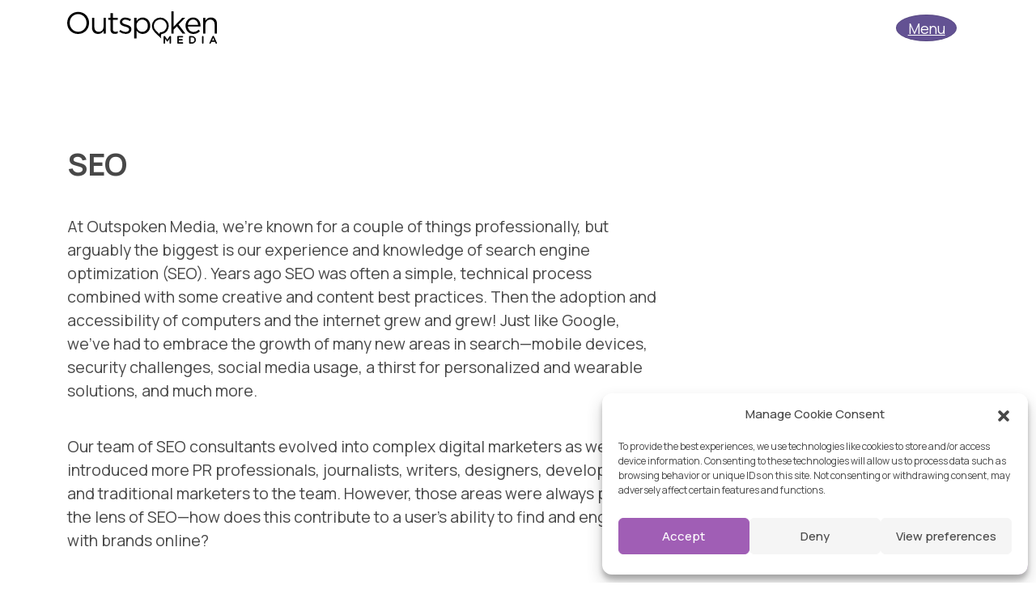

--- FILE ---
content_type: text/html; charset=UTF-8
request_url: https://outspokenmedia.com/seo/page/5/
body_size: 14367
content:
<!DOCTYPE html>
<html lang="en">
<head>
  <meta charset="utf-8">
  <meta http-equiv="X-UA-Compatible" content="IE=edge">
  <meta name="viewport" content="width=device-width, initial-scale=1, maximum-scale=1">
  <link rel="shortcut icon" href="/favicon.ico" type="image/ico">
  <link rel="dns-prefetch" href="//www.googletagmanager.com">
  <link rel="dns-prefetch" href="//www.google-analytics.com">
  <link rel="dns-prefetch" href="//connect.facebook.net">
  <link rel="dns-prefetch" href="//www.facebook.com">
  <meta name='robots' content='index, follow, max-image-preview:large, max-snippet:-1, max-video-preview:-1' />
	<style>img:is([sizes="auto" i], [sizes^="auto," i]) { contain-intrinsic-size: 3000px 1500px }</style>
	
	<!-- This site is optimized with the Yoast SEO plugin v24.9 - https://yoast.com/wordpress/plugins/seo/ -->
	<title>Follow our SEO Blog Category for the Latest in SEO News</title>
	<meta name="description" content="​Outspoken Media puts our perspective and experience into SEO best practices, tips, tools, and techniques you can apply to your sites today." />
	<link rel="canonical" href="https://outspokenmedia.com/seo/page/5/" />
	<link rel="prev" href="https://outspokenmedia.com/seo/page/4/" />
	<link rel="next" href="https://outspokenmedia.com/seo/page/6/" />
	<meta property="og:locale" content="en_US" />
	<meta property="og:type" content="article" />
	<meta property="og:title" content="Follow our SEO Blog Category for the Latest in SEO News" />
	<meta property="og:description" content="​Outspoken Media puts our perspective and experience into SEO best practices, tips, tools, and techniques you can apply to your sites today." />
	<meta property="og:url" content="https://outspokenmedia.com/seo/" />
	<meta property="og:site_name" content="Outspoken Media" />
	<meta name="twitter:card" content="summary_large_image" />
	<!-- / Yoast SEO plugin. -->


<link rel="alternate" type="application/rss+xml" title="Outspoken Media &raquo; SEO Category Feed" href="https://outspokenmedia.com/seo/feed/" />
<style id='classic-theme-styles-inline-css' type='text/css'>
/*! This file is auto-generated */
.wp-block-button__link{color:#fff;background-color:#32373c;border-radius:9999px;box-shadow:none;text-decoration:none;padding:calc(.667em + 2px) calc(1.333em + 2px);font-size:1.125em}.wp-block-file__button{background:#32373c;color:#fff;text-decoration:none}
</style>
<style id='global-styles-inline-css' type='text/css'>
:root{--wp--preset--aspect-ratio--square: 1;--wp--preset--aspect-ratio--4-3: 4/3;--wp--preset--aspect-ratio--3-4: 3/4;--wp--preset--aspect-ratio--3-2: 3/2;--wp--preset--aspect-ratio--2-3: 2/3;--wp--preset--aspect-ratio--16-9: 16/9;--wp--preset--aspect-ratio--9-16: 9/16;--wp--preset--color--black: #000000;--wp--preset--color--cyan-bluish-gray: #abb8c3;--wp--preset--color--white: #ffffff;--wp--preset--color--pale-pink: #f78da7;--wp--preset--color--vivid-red: #cf2e2e;--wp--preset--color--luminous-vivid-orange: #ff6900;--wp--preset--color--luminous-vivid-amber: #fcb900;--wp--preset--color--light-green-cyan: #7bdcb5;--wp--preset--color--vivid-green-cyan: #00d084;--wp--preset--color--pale-cyan-blue: #8ed1fc;--wp--preset--color--vivid-cyan-blue: #0693e3;--wp--preset--color--vivid-purple: #9b51e0;--wp--preset--gradient--vivid-cyan-blue-to-vivid-purple: linear-gradient(135deg,rgba(6,147,227,1) 0%,rgb(155,81,224) 100%);--wp--preset--gradient--light-green-cyan-to-vivid-green-cyan: linear-gradient(135deg,rgb(122,220,180) 0%,rgb(0,208,130) 100%);--wp--preset--gradient--luminous-vivid-amber-to-luminous-vivid-orange: linear-gradient(135deg,rgba(252,185,0,1) 0%,rgba(255,105,0,1) 100%);--wp--preset--gradient--luminous-vivid-orange-to-vivid-red: linear-gradient(135deg,rgba(255,105,0,1) 0%,rgb(207,46,46) 100%);--wp--preset--gradient--very-light-gray-to-cyan-bluish-gray: linear-gradient(135deg,rgb(238,238,238) 0%,rgb(169,184,195) 100%);--wp--preset--gradient--cool-to-warm-spectrum: linear-gradient(135deg,rgb(74,234,220) 0%,rgb(151,120,209) 20%,rgb(207,42,186) 40%,rgb(238,44,130) 60%,rgb(251,105,98) 80%,rgb(254,248,76) 100%);--wp--preset--gradient--blush-light-purple: linear-gradient(135deg,rgb(255,206,236) 0%,rgb(152,150,240) 100%);--wp--preset--gradient--blush-bordeaux: linear-gradient(135deg,rgb(254,205,165) 0%,rgb(254,45,45) 50%,rgb(107,0,62) 100%);--wp--preset--gradient--luminous-dusk: linear-gradient(135deg,rgb(255,203,112) 0%,rgb(199,81,192) 50%,rgb(65,88,208) 100%);--wp--preset--gradient--pale-ocean: linear-gradient(135deg,rgb(255,245,203) 0%,rgb(182,227,212) 50%,rgb(51,167,181) 100%);--wp--preset--gradient--electric-grass: linear-gradient(135deg,rgb(202,248,128) 0%,rgb(113,206,126) 100%);--wp--preset--gradient--midnight: linear-gradient(135deg,rgb(2,3,129) 0%,rgb(40,116,252) 100%);--wp--preset--font-size--small: 13px;--wp--preset--font-size--medium: 20px;--wp--preset--font-size--large: 36px;--wp--preset--font-size--x-large: 42px;--wp--preset--spacing--20: 0.44rem;--wp--preset--spacing--30: 0.67rem;--wp--preset--spacing--40: 1rem;--wp--preset--spacing--50: 1.5rem;--wp--preset--spacing--60: 2.25rem;--wp--preset--spacing--70: 3.38rem;--wp--preset--spacing--80: 5.06rem;--wp--preset--shadow--natural: 6px 6px 9px rgba(0, 0, 0, 0.2);--wp--preset--shadow--deep: 12px 12px 50px rgba(0, 0, 0, 0.4);--wp--preset--shadow--sharp: 6px 6px 0px rgba(0, 0, 0, 0.2);--wp--preset--shadow--outlined: 6px 6px 0px -3px rgba(255, 255, 255, 1), 6px 6px rgba(0, 0, 0, 1);--wp--preset--shadow--crisp: 6px 6px 0px rgba(0, 0, 0, 1);}:where(.is-layout-flex){gap: 0.5em;}:where(.is-layout-grid){gap: 0.5em;}body .is-layout-flex{display: flex;}.is-layout-flex{flex-wrap: wrap;align-items: center;}.is-layout-flex > :is(*, div){margin: 0;}body .is-layout-grid{display: grid;}.is-layout-grid > :is(*, div){margin: 0;}:where(.wp-block-columns.is-layout-flex){gap: 2em;}:where(.wp-block-columns.is-layout-grid){gap: 2em;}:where(.wp-block-post-template.is-layout-flex){gap: 1.25em;}:where(.wp-block-post-template.is-layout-grid){gap: 1.25em;}.has-black-color{color: var(--wp--preset--color--black) !important;}.has-cyan-bluish-gray-color{color: var(--wp--preset--color--cyan-bluish-gray) !important;}.has-white-color{color: var(--wp--preset--color--white) !important;}.has-pale-pink-color{color: var(--wp--preset--color--pale-pink) !important;}.has-vivid-red-color{color: var(--wp--preset--color--vivid-red) !important;}.has-luminous-vivid-orange-color{color: var(--wp--preset--color--luminous-vivid-orange) !important;}.has-luminous-vivid-amber-color{color: var(--wp--preset--color--luminous-vivid-amber) !important;}.has-light-green-cyan-color{color: var(--wp--preset--color--light-green-cyan) !important;}.has-vivid-green-cyan-color{color: var(--wp--preset--color--vivid-green-cyan) !important;}.has-pale-cyan-blue-color{color: var(--wp--preset--color--pale-cyan-blue) !important;}.has-vivid-cyan-blue-color{color: var(--wp--preset--color--vivid-cyan-blue) !important;}.has-vivid-purple-color{color: var(--wp--preset--color--vivid-purple) !important;}.has-black-background-color{background-color: var(--wp--preset--color--black) !important;}.has-cyan-bluish-gray-background-color{background-color: var(--wp--preset--color--cyan-bluish-gray) !important;}.has-white-background-color{background-color: var(--wp--preset--color--white) !important;}.has-pale-pink-background-color{background-color: var(--wp--preset--color--pale-pink) !important;}.has-vivid-red-background-color{background-color: var(--wp--preset--color--vivid-red) !important;}.has-luminous-vivid-orange-background-color{background-color: var(--wp--preset--color--luminous-vivid-orange) !important;}.has-luminous-vivid-amber-background-color{background-color: var(--wp--preset--color--luminous-vivid-amber) !important;}.has-light-green-cyan-background-color{background-color: var(--wp--preset--color--light-green-cyan) !important;}.has-vivid-green-cyan-background-color{background-color: var(--wp--preset--color--vivid-green-cyan) !important;}.has-pale-cyan-blue-background-color{background-color: var(--wp--preset--color--pale-cyan-blue) !important;}.has-vivid-cyan-blue-background-color{background-color: var(--wp--preset--color--vivid-cyan-blue) !important;}.has-vivid-purple-background-color{background-color: var(--wp--preset--color--vivid-purple) !important;}.has-black-border-color{border-color: var(--wp--preset--color--black) !important;}.has-cyan-bluish-gray-border-color{border-color: var(--wp--preset--color--cyan-bluish-gray) !important;}.has-white-border-color{border-color: var(--wp--preset--color--white) !important;}.has-pale-pink-border-color{border-color: var(--wp--preset--color--pale-pink) !important;}.has-vivid-red-border-color{border-color: var(--wp--preset--color--vivid-red) !important;}.has-luminous-vivid-orange-border-color{border-color: var(--wp--preset--color--luminous-vivid-orange) !important;}.has-luminous-vivid-amber-border-color{border-color: var(--wp--preset--color--luminous-vivid-amber) !important;}.has-light-green-cyan-border-color{border-color: var(--wp--preset--color--light-green-cyan) !important;}.has-vivid-green-cyan-border-color{border-color: var(--wp--preset--color--vivid-green-cyan) !important;}.has-pale-cyan-blue-border-color{border-color: var(--wp--preset--color--pale-cyan-blue) !important;}.has-vivid-cyan-blue-border-color{border-color: var(--wp--preset--color--vivid-cyan-blue) !important;}.has-vivid-purple-border-color{border-color: var(--wp--preset--color--vivid-purple) !important;}.has-vivid-cyan-blue-to-vivid-purple-gradient-background{background: var(--wp--preset--gradient--vivid-cyan-blue-to-vivid-purple) !important;}.has-light-green-cyan-to-vivid-green-cyan-gradient-background{background: var(--wp--preset--gradient--light-green-cyan-to-vivid-green-cyan) !important;}.has-luminous-vivid-amber-to-luminous-vivid-orange-gradient-background{background: var(--wp--preset--gradient--luminous-vivid-amber-to-luminous-vivid-orange) !important;}.has-luminous-vivid-orange-to-vivid-red-gradient-background{background: var(--wp--preset--gradient--luminous-vivid-orange-to-vivid-red) !important;}.has-very-light-gray-to-cyan-bluish-gray-gradient-background{background: var(--wp--preset--gradient--very-light-gray-to-cyan-bluish-gray) !important;}.has-cool-to-warm-spectrum-gradient-background{background: var(--wp--preset--gradient--cool-to-warm-spectrum) !important;}.has-blush-light-purple-gradient-background{background: var(--wp--preset--gradient--blush-light-purple) !important;}.has-blush-bordeaux-gradient-background{background: var(--wp--preset--gradient--blush-bordeaux) !important;}.has-luminous-dusk-gradient-background{background: var(--wp--preset--gradient--luminous-dusk) !important;}.has-pale-ocean-gradient-background{background: var(--wp--preset--gradient--pale-ocean) !important;}.has-electric-grass-gradient-background{background: var(--wp--preset--gradient--electric-grass) !important;}.has-midnight-gradient-background{background: var(--wp--preset--gradient--midnight) !important;}.has-small-font-size{font-size: var(--wp--preset--font-size--small) !important;}.has-medium-font-size{font-size: var(--wp--preset--font-size--medium) !important;}.has-large-font-size{font-size: var(--wp--preset--font-size--large) !important;}.has-x-large-font-size{font-size: var(--wp--preset--font-size--x-large) !important;}
:where(.wp-block-post-template.is-layout-flex){gap: 1.25em;}:where(.wp-block-post-template.is-layout-grid){gap: 1.25em;}
:where(.wp-block-columns.is-layout-flex){gap: 2em;}:where(.wp-block-columns.is-layout-grid){gap: 2em;}
:root :where(.wp-block-pullquote){font-size: 1.5em;line-height: 1.6;}
</style>
<link rel='stylesheet' id='cmplz-general-css' href='https://outspokenmedia.com/wp-content/plugins/complianz-gdpr/assets/css/cookieblocker.min.css' type='text/css' media='all' />
<style id='akismet-widget-style-inline-css' type='text/css'>

			.a-stats {
				--akismet-color-mid-green: #357b49;
				--akismet-color-white: #fff;
				--akismet-color-light-grey: #f6f7f7;

				max-width: 350px;
				width: auto;
			}

			.a-stats * {
				all: unset;
				box-sizing: border-box;
			}

			.a-stats strong {
				font-weight: 600;
			}

			.a-stats a.a-stats__link,
			.a-stats a.a-stats__link:visited,
			.a-stats a.a-stats__link:active {
				background: var(--akismet-color-mid-green);
				border: none;
				box-shadow: none;
				border-radius: 8px;
				color: var(--akismet-color-white);
				cursor: pointer;
				display: block;
				font-family: -apple-system, BlinkMacSystemFont, 'Segoe UI', 'Roboto', 'Oxygen-Sans', 'Ubuntu', 'Cantarell', 'Helvetica Neue', sans-serif;
				font-weight: 500;
				padding: 12px;
				text-align: center;
				text-decoration: none;
				transition: all 0.2s ease;
			}

			/* Extra specificity to deal with TwentyTwentyOne focus style */
			.widget .a-stats a.a-stats__link:focus {
				background: var(--akismet-color-mid-green);
				color: var(--akismet-color-white);
				text-decoration: none;
			}

			.a-stats a.a-stats__link:hover {
				filter: brightness(110%);
				box-shadow: 0 4px 12px rgba(0, 0, 0, 0.06), 0 0 2px rgba(0, 0, 0, 0.16);
			}

			.a-stats .count {
				color: var(--akismet-color-white);
				display: block;
				font-size: 1.5em;
				line-height: 1.4;
				padding: 0 13px;
				white-space: nowrap;
			}
		
</style>
<link rel='stylesheet' id='bootstrap-css' href='https://outspokenmedia.com/wp-content/themes/outspoken/css/bootstrap-523.min.css' type='text/css' media='all' />
<link rel='stylesheet' id='default-css' href='https://outspokenmedia.com/wp-content/themes/outspoken/sass/style.min.css' type='text/css' media='all' />
<script type="text/javascript" src="https://outspokenmedia.com/wp-content/themes/outspoken/js/jquery-3.3.1.min.js" id="jquery-js"></script>
			<style>.cmplz-hidden {
					display: none !important;
				}</style>  <!-- Google Tag Manager -->
  <script>(function(w,d,s,l,i){w[l]=w[l]||[];w[l].push({'gtm.start':new Date().getTime(),event:'gtm.js'});var f=d.getElementsByTagName(s)[0],j=d.createElement(s),dl=l!='dataLayer'?'&l='+l:'';j.async=true;j.src='https://www.googletagmanager.com/gtm.js?id='+i+dl;f.parentNode.insertBefore(j,f);})(window,document,'script','dataLayer','GTM-L3N4');</script>
  <!-- End Google Tag Manager -->
  <!-- Global site tag (gtag.js) - Google Analytics -->
  <script async src="https://www.googletagmanager.com/gtag/js?id=UA-7118867-1"></script>
  <script>
    window.dataLayer = window.dataLayer || [];
    function gtag(){dataLayer.push(arguments);}
    gtag('js', new Date());
  
    gtag('config', 'UA-7118867-1');
  </script>
  <script type="text/javascript">var _gaq = _gaq || []; _gaq.push(['_setAccount', 'UA-7118867-1']); _gaq.push(['_trackPageview']); (function() { var ga = document.createElement('script'); ga.type = 'text/javascript'; ga.async = true; ga.src = ('https:' == document.location.protocol ? 'https://ssl' : 'http://www') + '.google-analytics.com/ga.js'; var s = document.getElementsByTagName('script')[0]; s.parentNode.insertBefore(ga, s); })();</script>
  <script type="text/javascript">!function(f,b,e,v,n,t,s){if(f.fbq)return;n=f.fbq=function(){n.callMethod?n.callMethod.apply(n,arguments):n.queue.push(arguments)};if(!f._fbq)f._fbq=n;n.push=n;n.loaded=!0;n.version='2.0';n.queue=[];t=b.createElement(e);t.async=!0;t.src=v;s=b.getElementsByTagName(e)[0];s.parentNode.insertBefore(t,s)}(window,document,'script','https://connect.facebook.net/en_US/fbevents.js'); fbq('init', '536642100101911'); fbq('track', 'PageView');</script>
</head>
<body data-cmplz=1 class="archive paged category category-seo category-1096 paged-5 category-paged-5 wp-theme-outspoken">
  <noscript><iframe src="https://www.googletagmanager.com/ns.html?id=GTM-L3N4" height="0" width="0" style="display:none;visibility:hidden"></iframe></noscript>
  <noscript><img height="1" width="1" src="https://www.facebook.com/tr?id=536642100101911&ev=PageView&noscript=1"/></noscript>

  <script>
	  $(document).scroll(function () {
		var $nav = $(".fixed-top");
		$nav.toggleClass('scrolled', $(this).scrollTop() > ($nav.height()*2/3));
	  });
	</script>
	
	<nav class="navbar fixed-top" role="navigation">
  <div class="container justify-content-between">
  <!-- <div class="container-fluid justify-content-between"> -->
    <a class="navbar-brand" href="https://outspokenmedia.com">
		<img src="https://outspokenmedia.com/wp-content/themes/outspoken/images/logos/outspoken-media-black.svg" />
	</a>
    <button class="navbar-toggler" type="button" data-bs-toggle="offcanvas" data-bs-target="#offcanvasNavbar" aria-controls="offcanvasNavbar">
		<span class="fs-6 text-underline menu-button">Menu</span>
    </button>
    <div class="offcanvas offcanvas-end" data-bs-scroll="false"  tabindex="-1" id="offcanvasNavbar" aria-labelledby="offcanvasNavbarLabel">
      <div class="offcanvas-header justify-content-end pt-5 pe-5">
        <button type="button" class="btn-close rounded-circle" data-bs-dismiss="offcanvas" aria-label="Close"></button>
      </div>
      <div class="offcanvas-body pt-0">
        <ul class="navbar-nav justify-content-end flex-grow-1 px-4 fs-2 w-100">
          <li class="nav-item pb-2">
            <a class="nav-link" href="https://outspokenmedia.com/services/">
              Services
            </a>
            <ul class="submenu shadow-none border-0 bg-transparent py-2 list-unstyled fs-6 ps-3">
              <li><a class="nav-link py-1" href="https://outspokenmedia.com/services/search-engine-optimization/">SEO Consulting</a></li>
              <li><a class="nav-link py-1" href="https://outspokenmedia.com/services/content-strategy/">Content Strategy</a></li>
              <li><a class="nav-link py-1" href="https://outspokenmedia.com/services/online-reputation-management/">Reputation Management</a></li>
              <li><a class="nav-link py-1" href="https://outspokenmedia.com/services/content-creation/">Content Creation</a></li>
              <li><a class="nav-link py-1" href="https://outspokenmedia.com/services/wikipedia-editing-management/">Wikipedia Edits</a></li>
              <li><a class="nav-link py-1" href="https://outspokenmedia.com/services/outreach/">Outreach</a></li>
              <li><a class="nav-link py-1" href="https://outspokenmedia.com/services/seo-audit/">SEO Audits</a></li>
              <li><a class="nav-link py-1" href="https://outspokenmedia.com/services/gap-analysis/">Competitive Gap Analysis</a></li>
            </ul>
          </li>
          <li class="nav-item py-2">
            <a class="nav-link" href="https://outspokenmedia.com/about/">About</a>
          </li>
			    <li class="nav-item py-2">
            <a class="nav-link" href="https://outspokenmedia.com/blog/">Learn</a>
          </li>
          <ul class="submenu shadow-none border-0 bg-transparent py-2 list-unstyled fs-6 ps-3">
            <li><a class="nav-link py-1" href="https://outspokenmedia.com/events/">Events</a></li>
            <li><a class="nav-link py-1" href="https://outspokenmedia.com/newsletter/">Newsletter</a></li>
            <li><a class="nav-link py-1" href="https://outspokenmedia.com/blog/">Blog</a></li>
            <li><a class="nav-link py-1" href="https://outspokenmedia.com/international-seo-strategy/">International SEO Strategy</a></li>
            <li><a class="nav-link py-1" href="https://outspokenmedia.com/resources/">Resources</a></li>
            <li><a class="nav-link py-1" href="https://outspokenmedia.com/https/">HTTPS Migration</a></li>
          </ul>
		    <li class="nav-item py-2">
              <a class="nav-link" href="https://outspokenmedia.com/contact/">Contact Us</a>
            </li>
          <li class="nav-item py-2 pt-3">
            <form id="searchform" role="search" method="GET" action="https://outspokenmedia.com/">
              <div class="form-group d-flex align-items-center">
                <input type="text" class="form-control" name="s" id="mobile-s" placeholder="Search Outspoken Media" autocomplete="off">
                <button type="submit" class="btn btn-default text-white bg-transparent" id="search-button">
                  <span class="bi bi-search" aria-hidden="true"></span>
                  <span class="visually-hidden">Submit Search</span>
                </button>
              </div>
            </form>
          </li>
        </ul>
      </div>
    </div>
  </div>
</nav>

<style>
  .clients {
    padding: 50px 0; 
    background: #F5F5F5; 
  }
  .clients__lead {
    font-size: 25px; 
  }
  .clients__accent {
    width: 65%; 
    height: 3px; 
    margin-top: 40px; 
    background: #9D5FA7;
  }
  .clients__logos {
    display: grid;
    grid-template-columns: 1fr 1fr 1fr;
    gap: 50px;
    justify-items: center;
    align-items: center;
  }
  @media all and (min-width: 768px) {
    .clients {
      padding: 175px 0; 
    }
    .clients__lead {
      font-size: 36px; 
    }
  }
  .featured-listing a {
    text-decoration: none !important;
  }
  /* .featured-listing button:hover {
    text-decoration: underline;
  } */
  .featured-listing .detail {
    color: #484848;
    background-color: #f8f8f8;
    padding: 20px;
  }
  .featured-listing .detail small {
    font-size: 16px;
    font-weight: bold;
  }
  .featured-listing .detail h3 {
    font-size: 26px;
    font-weight: bold;
    line-height: 1.4;
  }
  .featured-listing .detail p {
    font-size: 18px;
    font-weight: normal;
  }
  .home .accent-gradient {
	  background-image: linear-gradient(to bottom left, #A05EB5, #635293);
	}
	.home .accent-shadow, .newsletter .accent-shadow {
        /* removing per Rhea's request 9/8/23 */
		/* box-shadow: 0 .25rem 1rem rgba(160,94,181,.6); */
	}
  .card-shadow {
    box-shadow: 0 .25rem 1rem rgba(160,94,181,.6);
  }
	.home .news {
		background-color: #F5F5F5;
	}
	.home .news h3 {
		text-decoration: underline 5px #A05EB5;
		text-underline-offset: 10px;
		padding-bottom: 10px;
	}

	.home .service .service__wrap {
    padding: 1.85rem; 
  }
  .home .service .service__link-wrap {
		display: block; 
    width: 100%; 
    height: 100%; 
    color: inherit; 
    text-decoration: none; 
	}
	.home .service__accent {
		width: 50px; 
	  height: 3px;
	  background: #9D5FA7;
		margin-bottom: 20px;
	}
  .accent-line {
		width: 85px; 
	  height: 2.5px;
	  background: #9D5FA7;
		margin-bottom: 40px;
	}
  .home .service .service__cta {
    text-decoration: underline;
    text-decoration-color: rgba(160,94,181,.6);
    text-underline-offset: 2px;
  }
	.home .service .service__cta::after {
    /* content:"➔"; */
    content:url('https://outspokenmedia.com/wp-content/themes/outspoken/images/icons/arrow.png');
		color: #FFCD1D;
		margin-left: 16px;		
		zoom: 70%;
		position: relative;
		top: 5px;
	}
	.home .service:hover {
		background: #A05EB5;
		color: #FFFFFF;
	}
	.home .service:hover .service__accent {
	    background: #FFCD1D;
	}
	.home .service:hover .service__cta {
		color: #FFFFFF;
	  text-decoration-color: #FFFFFF;
	}
	.home .service:hover .service__cta:hover {
	    text-decoration-color: #FFCD1D;
	}
  .home .service:not(:last-of-type){
		border-bottom: 3px solid #F0F0F0;
	}
	@media all and (min-width:576px) and (max-width:991px){
		.home .services .row .service:nth-of-type(2n+1) {
			border-right: 3px solid #F0F0F0;
		}
	}
	@media all and (min-width:992px) {
		.home .services .row .service:nth-of-type(3n+2) {
			border-left: 3px solid #F0F0F0;
			border-right: 3px solid #F0F0F0;
		}
		.home .services .service:nth-last-child(-n+3) {
			border-bottom: none;
		}
	}

  .navbar {
    background: none;
    border-bottom: none;
  }

  @media all and (min-width: 768px) {
    .primary #front-page header h1 {
      font-size: 56px;
    }
  }

  .no-uppercase {
    text-transform: none;
  }

  .home h1 {
    line-height: 1.05;
  }

  .home header .lead {
    line-height: 1.2;
  }

  .text-accent-underline {
    display: inline;
    background: linear-gradient(to top, #FFFFFF00 0%, #FFFFFF00 10%, rgba(255,205,29,.7) 10%, rgba(255,205,29,.7) 25%, #FFFFFF00 25%);
  }

  .home .btn {
    text-transform: none;
  }

  #main-navbar {
    background: #635294;
  }

  .home .primary {
    margin-top: 0;
    background-image: url('https://outspokenmedia.com/wp-content/themes/outspoken/images/logos/outspoken-media-bubble-grey.svg');
    background-position: top -450px right -200px;
    background-size: 1000px;
    background-repeat: no-repeat;
  }

  .home .btn-magenta {
    background-color: #A05EB5;
    color: #FFFFFF;
  }

  .offcanvas {
	  background: #635293;
  }
  .offcanvas a {
	  color: #FFFFFF;
  }
  .offcanvas .nav-link {
	  font-weight: 600;
    transition: none;
  }
  .offcanvas .nav-link:hover {
	  color: #FFCD1D;
	  text-decoration-color: #FFCD1D;
  }
  .offcanvas .submenu a {
	  text-transform: uppercase;
	  text-decoration: underline;
	  text-decoration-color: #FFFFFF;
	  padding-left: 0;
  }
  .offcanvas .submenu a:hover {
	  background: none;
	  color: #FFCD1D;
	  text-decoration-color: #FFCD1D;
  }
  .navbar-toggler {
	  background: #635293;
	  border-radius: 100%;
	  aspect-ratio: 1 / 1;
	  color: #FFFFFF;
    /* border: 3px solid #F0F0F0; */
  }
  .navbar-toggler:focus,
  .navbar-toggler:active,
  .navbar-toggler-icon:focus {
	    color: #F0F0F0;
	}
  .fixed-top.scrolled {
	  background-color: #fff !important;
	  border-bottom: 2px solid #D3D3D3;
	  transition: background-color 200ms linear;
  }

  .navbar-brand img {
	  height: 40px;
  }
  .btn-close {
	background: transparent url("data:image/svg+xml,%3csvg xmlns='http://www.w3.org/2000/svg' viewBox='0 0 16 16' fill='%23F8F8F8'%3e%3cpath d='M.293.293a1 1 0 0 1 1.414 0L8 6.586 14.293.293a1 1 0 1 1 1.414 1.414L9.414 8l6.293 6.293a1 1 0 0 1-1.414 1.414L8 9.414l-6.293 6.293a1 1 0 0 1-1.414-1.414L6.586 8 .293 1.707a1 1 0 0 1 0-1.414z'/%3e%3c/svg%3e") center/.75em auto no-repeat;
	background-color: #413466;
	opacity: 1;
  }

  .btn-close:focus,
  .btn-close:active {
	   box-shadow: 0 0 0 0.25rem rgb(65 52 102 / 25%)
	}

   @media all and (max-width:767px){
	   .fixed-top {
		   background: #FFFFFF;
	   }
	   .home .primary {
		   margin-top: 100px;
	   }
   }

   .navbar .container-fluid::before, .navbar .container-fluid::after {
    content: none;
   }

   @media all and (min-width: 1000px) {
      .offcanvas.offcanvas-end {
      width: 40%;
    }
   }

   .home #footer {
    border-top: none;
   }

   .accent-border {
     border: 1px solid #A05EB5;
   }

   .home .contact-form .text-uppercase {
    text-transform: none !important;
   }


	  .home .testimonial {
		min-height: 350px;
	}
	.home .testimonial .quote::after {
		content:'“';
		color: #A05EB5;
		font-family: sans-serif;
		font-size: 92px;
		display: block;
		line-height: 8px;
	}

	.home .testimonial .photo {
		height: 115px;
	}
	.home .testimonial .photo img {
		position: relative;
		z-index: 1;
		top: -75px;
		background: #A05EB5;
		border: 5px solid #635293;
		height: 150px;
		border-radius: 50%;
	}
	.home .testimonial .lead {
		font-weight: 600;
	}

	.home .down-arrow {
		width: max-content;
		background: url('https://outspokenmedia.com/wp-content/themes/outspoken/images/icons/arrow-down.png');
		background-repeat: no-repeat;
		background-position: bottom center;
	}

  .menu-button {
    text-decoration-thickness: .5px;
    text-underline-offset: 1px;
  }

  .home .btn-magenta {
    text-decoration: underline;
    text-decoration-thickness: .5px;
    text-underline-offset: 2px;
  }

  .offcanvas {
    overflow-y: scroll;
  }

  .navbar-toggler {
      margin-right: 15px;
    }

  @media all and (min-width: 768px) {
    .navbar {
      padding-left: 1rem;
      padding-right: 1rem;
    }
  }

  input#mobile-s {
    border: 0;
    border-radius: 0;
    box-shadow: none;
    caret-color: #FFCD1D;
    outline: 0;
    background: transparent;
    border-bottom: 2px solid #FFFFFF;
    /* width: 50%; */
    max-width: 250px;
    padding: 0;
    color: #FFCD1D;
    transition: width 0.4s ease-in-out;
  }

  input#mobile-s:focus {
    /* width: 100%; */
    border-bottom: 2px solid #FFCD1D;
  }

  input#mobile-s::placeholder {
    color: #FFFFFF55;
  }

  input#mobile-s:hover {
    border-bottom: 2px solid #FFCD1D;
  }

  #search-button .bi-search:hover,
  #search-button .bi-search:active,
  #search-button:hover .bi-search,
  #search-button:active .bi-search {
    color: #FFCD1D;
  }

  .link-light {
    text-decoration-color: #a05eb5 !important;
  }

  .link-light:hover {
    text-decoration-color: #FFFFFF !important;
  }

  /* Newsletter */
  .newsletter .asterisk {
    color: #b94a48;
  }

  /*.newsletter label {
      padding-top: 10px;
  }*/

  .newsletter #mc_embed_signup div.mce_inline_error {
      background-color: #a05eb5;
      }

  .newsletter #mce-success-response {
      border: 1px solid #198754;
      background-color: #E1F9ED;
      color: #6B9D7A;
  }

  .newsletter .small {
      font-size: .72em;
      }
	
</style>

<script src="https://outspokenmedia.com/wp-content/themes/outspoken/js/bootstrap-523.min.js"></script>

<div class="primary">

<div id="category">

  <header class="main feature-xl">
  <div class="container">
    <div class="row">

    
      <div class="col-lg-8">
        <div>

    
      
        <h1>SEO</h1><p>At Outspoken Media, we’re known for a couple of things professionally, but arguably the biggest is our experience and knowledge of search engine optimization (SEO). Years ago SEO was often a simple, technical process combined with some creative and content best practices. Then the adoption and accessibility of computers and the internet grew and grew! Just like Google, we’ve had to embrace the growth of many new areas in search—mobile devices, security challenges, social media usage, a thirst for personalized and wearable solutions, and much more.</p>
<p>Our team of SEO consultants evolved into complex digital marketers as we introduced more PR professionals, journalists, writers, designers, developers, and traditional marketers to the team. However, those areas were always put into the lens of SEO—how does this contribute to a user’s ability to find and engage with brands online?</p>
<p>There are still SEO best practices, tools, and techniques that are used in the process of optimizing a brand’s digital assets for search. We’ll continue to share those on the blog as well as the latest innovations in search you need to be aware of from algorithmic updates to cutting edge methodologies and perspectives that can shape the digital future and success of your brand.</p>
<p>Feeling uncertain about all of this SEO stuff? Consider <a href="https://www.outspokenmedia.com/services/search-engine-optimization/">hiring an SEO consulting company</a> or talk to us about our <a href="https://www.outspokenmedia.com/services/seo-audit/">SEO Audits</a> to better understand potential opportunities and gaps on your website(s).</p>

      
      
                
      
      </div>
    </div>

    </div>
  </div>
</header>

  <section class="content feature-xl">
    <div class="container">

      
        <div class="row listings">

          
            
  <div class="col-lg-4 col-md-6 col-sm-12 listing-holder">
    <div class="listing">
      <a href="https://outspokenmedia.com/seo/seo-walk/">
        <img class="img-fluid" alt="SEO" src="/wp-content/themes/outspoken/images/categories/seo_sm.jpg">      </a>
      <div class="detail">
        <small><a href="https://outspokenmedia.com/seo/" rel="category tag">SEO</a></small>
        <h2><a href="https://outspokenmedia.com/seo/seo-walk/">SEO Advice: Learn to Walk Before You Run</a></h2>
        <p><small>on <strong>Oct 24</strong> by <strong>Lisa Barone</strong></small></p>
        <p>It’s a magical time of year! In a few days, Rhea and Michelle will head down to NYC for SearchLove&hellip;</p>
      </div>
    </div>
  </div>


          
            
  <div class="col-lg-4 col-md-6 col-sm-12 listing-holder">
    <div class="listing">
      <a href="https://outspokenmedia.com/seo/google-invests-in-privacy-for-profit/">
        <img class="img-fluid" alt="SEO" src="/wp-content/themes/outspoken/images/categories/seo_sm.jpg">      </a>
      <div class="detail">
        <small><a href="https://outspokenmedia.com/seo/" rel="category tag">SEO</a></small>
        <h2><a href="https://outspokenmedia.com/seo/google-invests-in-privacy-for-profit/">Google Invests in Privacy for Profit</a></h2>
        <p><small>on <strong>Oct 19</strong> by <strong>Rhea Drysdale</strong></small></p>
        <p>Guess what? Google just pissed on the SEO community and tried to call it rain. Again! Since Google’s announcement yesterday&hellip;</p>
      </div>
    </div>
  </div>


          
            
  <div class="col-lg-4 col-md-6 col-sm-12 listing-holder">
    <div class="listing">
      <a href="https://outspokenmedia.com/seo/searchlove-comes-to-nyc/">
        <img class="img-fluid" alt="SEO" src="/wp-content/themes/outspoken/images/categories/seo_sm.jpg">      </a>
      <div class="detail">
        <small><a href="https://outspokenmedia.com/seo/" rel="category tag">SEO</a></small>
        <h2><a href="https://outspokenmedia.com/seo/searchlove-comes-to-nyc/">SearchLove Comes to NYC</a></h2>
        <p><small>on <strong>Sep 27</strong> by <strong>Rhea Drysdale</strong></small></p>
        <p>In one month, SearchLove is coming to NYC for two days (Oct 31st and Nov 1st). Run by the Distilled&hellip;</p>
      </div>
    </div>
  </div>


          
            
  <div class="col-lg-4 col-md-6 col-sm-12 listing-holder">
    <div class="listing">
      <a href="https://outspokenmedia.com/seo/seo-training-marketing-profs-university/">
        <img class="img-fluid" alt="SEO" src="/wp-content/themes/outspoken/images/categories/seo_sm.jpg">      </a>
      <div class="detail">
        <small><a href="https://outspokenmedia.com/seo/" rel="category tag">SEO</a></small>
        <h2><a href="https://outspokenmedia.com/seo/seo-training-marketing-profs-university/">SEO Training &#038; MarketingProfs University</a></h2>
        <p><small>on <strong>Sep 12</strong> by <strong>Rhea Drysdale</strong></small></p>
        <p>Formal education and SEO training have rarely gone hand-in-hand. The industry is predominantly ruled by the self-taught and in-house trailblazers.&hellip;</p>
      </div>
    </div>
  </div>


          
            
  <div class="col-lg-4 col-md-6 col-sm-12 listing-holder">
    <div class="listing">
      <a href="https://outspokenmedia.com/seo/10-things-everyone-should-know-about-seo-in-2011/">
        <img class="img-fluid" alt="SEO" src="/wp-content/themes/outspoken/images/categories/seo_sm.jpg">      </a>
      <div class="detail">
        <small><a href="https://outspokenmedia.com/seo/" rel="category tag">SEO</a></small>
        <h2><a href="https://outspokenmedia.com/seo/10-things-everyone-should-know-about-seo-in-2011/">10 Things EVERYONE Should Know about SEO In 2011</a></h2>
        <p><small>on <strong>Aug 31</strong> by <strong>Lisa Barone</strong></small></p>
        <p>You don’t have to spend too much time in the SEO world to know that there’s a heck of a&hellip;</p>
      </div>
    </div>
  </div>


          
            
  <div class="col-lg-4 col-md-6 col-sm-12 listing-holder">
    <div class="listing">
      <a href="https://outspokenmedia.com/seo/analytics-problem-areas/">
        <img class="img-fluid" alt="SEO" src="/wp-content/themes/outspoken/images/categories/seo_sm.jpg">      </a>
      <div class="detail">
        <small><a href="https://outspokenmedia.com/seo/" rel="category tag">SEO</a></small>
        <h2><a href="https://outspokenmedia.com/seo/analytics-problem-areas/">Using Google Analytics To Uncover Hidden Problem Areas</a></h2>
        <p><small>on <strong>Aug 26</strong> by <strong>Lisa Barone</strong></small></p>
        <p>Making drastic changes to your site in hopes of increasing conversions or fixing trouble spots can be pretty intimidating. Okay,&hellip;</p>
      </div>
    </div>
  </div>


          
            
  <div class="col-lg-4 col-md-6 col-sm-12 listing-holder">
    <div class="listing">
      <a href="https://outspokenmedia.com/seo/what-to-look-for-when-hiring-a-linkbuilder/">
        <img class="img-fluid" alt="SEO" src="/wp-content/themes/outspoken/images/categories/seo_sm.jpg">      </a>
      <div class="detail">
        <small><a href="https://outspokenmedia.com/seo/" rel="category tag">SEO</a></small>
        <h2><a href="https://outspokenmedia.com/seo/what-to-look-for-when-hiring-a-linkbuilder/">What to Look For When Hiring A Link Builder</a></h2>
        <p><small>on <strong>Aug 10</strong> by <strong>Lisa Barone</strong></small></p>
        <p>According to the SEO Edition of MarketingSherpa’s 2012 Search Marketing Benchmark Report, just 59 percent of respondents are doing any&hellip;</p>
      </div>
    </div>
  </div>


          
            
  <div class="col-lg-4 col-md-6 col-sm-12 listing-holder">
    <div class="listing">
      <a href="https://outspokenmedia.com/seo/pitching/">
        <img class="img-fluid" alt="SEO" src="/wp-content/themes/outspoken/images/categories/seo_sm.jpg">      </a>
      <div class="detail">
        <small><a href="https://outspokenmedia.com/seo/" rel="category tag">SEO</a></small>
        <h2><a href="https://outspokenmedia.com/seo/pitching/">7 Tips For Writing Better Link Pitches</a></h2>
        <p><small>on <strong>Jul 26</strong> by <strong>Lisa Barone</strong></small></p>
        <p>Hey, I know. Pitching bloggers, reporters and media outlets isn’t really your favorite way to spend an afternoon or build&hellip;</p>
      </div>
    </div>
  </div>


          
            
  <div class="col-lg-4 col-md-6 col-sm-12 listing-holder">
    <div class="listing">
      <a href="https://outspokenmedia.com/seo/google-favorites/">
        <img class="img-fluid" alt="SEO" src="/wp-content/themes/outspoken/images/categories/seo_sm.jpg">      </a>
      <div class="detail">
        <small><a href="https://outspokenmedia.com/seo/" rel="category tag">SEO</a></small>
        <h2><a href="https://outspokenmedia.com/seo/google-favorites/">Google Plays Favorites, Pisses Everyone Off. Again.</a></h2>
        <p><small>on <strong>Jul 22</strong> by <strong>Lisa Barone</strong></small></p>
        <p>For all the genius minds working over at Google and with reports that company profits are higher than ever, Google&hellip;</p>
      </div>
    </div>
  </div>


          
            
  <div class="col-lg-4 col-md-6 col-sm-12 listing-holder">
    <div class="listing">
      <a href="https://outspokenmedia.com/seo/when-good-enough-isnt-why-im-leaving-seo/">
        <img class="img-fluid" alt="SEO" src="/wp-content/themes/outspoken/images/categories/seo_sm.jpg">      </a>
      <div class="detail">
        <small><a href="https://outspokenmedia.com/seo/" rel="category tag">SEO</a></small>
        <h2><a href="https://outspokenmedia.com/seo/when-good-enough-isnt-why-im-leaving-seo/">When Good Enough Isn&#8217;t &#8211; Why I&#8217;m Leaving SEO</a></h2>
        <p><small>on <strong>Jul 15</strong> by <strong>Susan Esparza</strong></small></p>
        <p>Before you panic when you read the next sentence, make sure you read this one and let it sink in&hellip;</p>
      </div>
    </div>
  </div>


          
            
  <div class="col-lg-4 col-md-6 col-sm-12 listing-holder">
    <div class="listing">
      <a href="https://outspokenmedia.com/seo/why-seos-hate-developers/">
        <img class="img-fluid" alt="SEO" src="/wp-content/themes/outspoken/images/categories/seo_sm.jpg">      </a>
      <div class="detail">
        <small><a href="https://outspokenmedia.com/seo/" rel="category tag">SEO</a></small>
        <h2><a href="https://outspokenmedia.com/seo/why-seos-hate-developers/">Why SEOs Hate Developers</a></h2>
        <p><small>on <strong>Jul 12</strong> by <strong>Ben Cook</strong></small></p>
        <p>Hey everyone, Ben Cook (aka Skitzzo) here. I&#8217;m not sure if Lisa &amp; Rhea sent the invitation to participate in&hellip;</p>
      </div>
    </div>
  </div>


          
            
  <div class="col-lg-4 col-md-6 col-sm-12 listing-holder">
    <div class="listing">
      <a href="https://outspokenmedia.com/seo/news-flash-to-seos-your-developer-hates-you/">
        <img class="img-fluid" alt="SEO" src="/wp-content/themes/outspoken/images/categories/seo_sm.jpg">      </a>
      <div class="detail">
        <small><a href="https://outspokenmedia.com/seo/" rel="category tag">SEO</a></small>
        <h2><a href="https://outspokenmedia.com/seo/news-flash-to-seos-your-developer-hates-you/">News Flash to SEOs: Your developer hates you</a></h2>
        <p><small>on <strong>Jul 11</strong> by <strong>Andrew Norcross</strong></small></p>
        <p>Howdy folks, the name&#8217;s Norcross. I&#8217;m a WordPress developer in Tampa, FL. Since this a family friendly place, I&#8217;ll tell&hellip;</p>
      </div>
    </div>
  </div>


          
        </div>

        <div class="row">
          <div class="col-lg-12 text-center">

            <nav class="navigation pagination" role="navigation"><ul class='page-numbers'>
	<li><a class="prev page-numbers" href="https://outspokenmedia.com/seo/page/4/">&lsaquo; PREV</a></li>
	<li><a class="page-numbers" href="https://outspokenmedia.com/seo/">1</a></li>
	<li><span class="page-numbers dots">&hellip;</span></li>
	<li><a class="page-numbers" href="https://outspokenmedia.com/seo/page/3/">3</a></li>
	<li><a class="page-numbers" href="https://outspokenmedia.com/seo/page/4/">4</a></li>
	<li><span aria-current="page" class="page-numbers current">5</span></li>
	<li><a class="page-numbers" href="https://outspokenmedia.com/seo/page/6/">6</a></li>
	<li><a class="page-numbers" href="https://outspokenmedia.com/seo/page/7/">7</a></li>
	<li><span class="page-numbers dots">&hellip;</span></li>
	<li><a class="page-numbers" href="https://outspokenmedia.com/seo/page/10/">10</a></li>
	<li><a class="next page-numbers" href="https://outspokenmedia.com/seo/page/6/">NEXT &rsaquo;</a></li>
</ul>
</nav>
          </div>
        </div>

      
    </div>
  </section>
</div>
</div>

<footer id="footer">

  <section class="callout">
    <div class="container">
      <div class="row">
        <div class="col-12 col-xs-12">
          <div class="callout__logo mb-20">
            <img src="https://outspokenmedia.com/wp-content/themes/outspoken/images/logos/outspoken-media-purple.svg" alt="Outspoken Media Inc.">
          </div>
        </div>
      </div>
      <div class="row gx-xl-5">
          <div class="col-12 col-md-6 mb-40">
          <strong class="text-uppercase">Join the newsletter</strong>
          <p class="mt-10">The world of SEO moves fast. Subscribe to the Outspoken Media Newsletter to stay up-to-date with the latest trends in search, receive exclusive insights from industry experts, and be the first to hear about our upcoming events.</p>
          <a class="btn btn-magenta" href="https://outspokenmedia.com/newsletter/">Subscribe</a>
        </div>
          <div class="col-12 col-md-6 mb-40">
          <strong class="text-uppercase">Share your needs</strong>   
          <p class="mt-10">Ready to request a proposal or our agency capabilities? Please submit a contact form. This will give us an opportunity to learn more about your needs and schedule a discovery call. We look forward to hearing from you!</p>
          <a class="btn btn-magenta" href="https://outspokenmedia.com/contact/#form">Contact</a>
        </div>
      </div>
    </div>
  </section>

  <section id="sitemap">
    <div class="container">
      <div class="row">
          <div class="col-12 col-md-9">
          <strong><a href="https://outspokenmedia.com/services/">Services</a></strong>
          <ul class="list-third text-white">
            <li><a href="https://outspokenmedia.com/services/search-engine-optimization/">SEO Consulting</a></li>
            <li><a href="https://outspokenmedia.com/services/content-strategy/">Content Strategy</a></li>
            <li><a href="https://outspokenmedia.com/services/online-reputation-management/">Reputation Management</a></li>
            <li><a href="https://outspokenmedia.com/services/content-creation/">Content Creation</a></li>
            <li><a href="https://outspokenmedia.com/services/gap-analysis/">Competitive Gap Analysis</a></li>
            <li><a href="https://outspokenmedia.com/services/seo-audit/">SEO Audits</a></li>
            <li><a href="https://outspokenmedia.com/services/wikipedia-editing-management/">Wikipedia Edits</a></li>
            <li><a href="https://outspokenmedia.com/services/outreach/">Outreach</a></li>
          </ul>
          <strong class="mt-40"><a href="https://outspokenmedia.com/about/">About</a></strong>
          <ul class="list-third text-white">
            <li><a href="https://outspokenmedia.com/about/careers/">Careers</a></li>
            <li><a href="https://outspokenmedia.com/press/">Press</a></li>
            <li><a href="https://outspokenmedia.com/contact/#form">Contact</a></li>
            <li><a href="https://outspokenmedia.com/events/">Events</a></li>
          </ul>
          <strong><a href="https://outspokenmedia.com/resources/">Resources</a></strong>
          <ul class="list-third text-white">
            <li><a href="https://outspokenmedia.com/reputation-marketing/">Reputation Marketing Guide</a></li>
            <li><a href="https://outspokenmedia.com/https/">HTTPS Migration</a></li>
            <li><a href="https://outspokenmedia.com/international-seo-strategy/">International SEO Strategy</a></li>
            <li><a href="https://outspokenmedia.com/blog/">Blog</a></li>
          </ul>
        </div>
          <div class="col-12 col-md-3">
          <div class="footer__contact">
            <div class="footer__contact-logo">
              <img src="https://outspokenmedia.com/wp-content/themes/outspoken/images/logos/outspoken-media-bubble.svg" alt="Outspoken Media Inc.">
            </div>
            <div class="footer__contact-info">
              <div itemscope itemtype="http://schema.org/Organization">
                <meta itemprop="url" content="https://outspokenmedia.com">
                <span itemprop="logo" itemscope itemtype="https://schema.org/ImageObject">
                  <meta itemprop="url" content="https://outspokenmedia.com/wp-content/themes/outspoken/images/logos/outspoken-media-bubble-logo.png">
                </span>
                <strong itemprop="name" class="text-uppercase">Outspoken Media</strong>
                <div itemprop="address" itemscope itemtype="http://schema.org/PostalAddress">
                  <span itemprop="streetAddress">5 State Street<br>3rd Floor</span><br>
                  <span itemprop="addressLocality">Troy</span>, <span itemprop="addressRegion">NY</span> <span itemprop="postalCode">12180</span> <span itemprop="addressCountry">USA</span>
                </div>
                <a itemprop="telephone" content="(518) 326-5500" href="tel:1-518-326-5500">(518) 326-5500</a><br>
              </div>
            </div>
          </div>
        </div>
      </div>
    </div>
  </section>

  <section id="copyright">
    <div class="container">
      <div class="row">
        <div class="col-12 col-lg-4 order-lg-2">
          <div class="footer__social">
            <div>Follow us:</div>
            <ul class="list-inline">
                <li> 
                    <a title="Follow Outspoken Media on LinkedIn" onClick="_gaq.push(['_trackEvent', 'Social Follow', 'Footer', 'Linkedin']);" rel="noopener" target="_blank" href="https://www.linkedin.com/company/outspoken-media"> 
                        <span aria-hidden="true"> 
                            <svg width="44" height="44" viewBox="0 0 44 44" fill="none" xmlns="http://www.w3.org/2000/svg"><g clip-path="url(#a)" fill="#fff"><path d="M16.02 17.686h-4.703V32.44h4.703V17.686ZM26.808 17.318c-1.301.238-2.624.828-3.674 2.438v-2.07h-4.386V32.44h4.61v-8.197A3.22 3.22 0 0 1 24 22.282a2.55 2.55 0 0 1 2.116-1.036c2.308 0 2.243 2.717 2.243 3.127v8.067h4.615v-9.937c0-4.2-3.859-5.605-6.17-5.185h.003ZM14.435 15.639a2.646 2.646 0 1 0-1.534-5.065 2.646 2.646 0 0 0 1.534 5.065Z"/><path d="M22 44a21.856 21.856 0 0 1-15.556-6.444A21.856 21.856 0 0 1 0 22 21.856 21.856 0 0 1 6.444 6.444 21.856 21.856 0 0 1 22 0a21.856 21.856 0 0 1 15.556 6.444A21.856 21.856 0 0 1 44 22a21.856 21.856 0 0 1-6.444 15.556A21.856 21.856 0 0 1 22 44Zm0-42.198C10.863 1.802 1.802 10.863 1.802 22S10.863 42.198 22 42.198 42.198 33.137 42.198 22 33.137 1.802 22 1.802Z"/></g><defs><clipPath id="a"><path fill="#fff" d="M0 0h44v44H0z"/></clipPath></defs></svg>
                        </span>
                        <span class="visually-hidden">Outspoken Media on LinkedIn</span>
                    </a>
                </li>
                <li>
                    <a title="Follow Outpoken Media on Facebook" onClick="_gaq.push(['_trackEvent', 'Social Follow', 'Footer', 'Facebook']);" rel="noopener" target="_blank" href="https://www.facebook.com/outspokenmedia"> 
                      <span aria-hidden="true">
                        <svg width="42" height="43" viewBox="0 0 42 43" fill="none" xmlns="http://www.w3.org/2000/svg"><g clip-path="url(#a)" fill="#fff"><path d="M22.202 9.188c-1.78.173-4.764 1.611-4.764 5.58v3.748h-3.852v4.42h3.852v10.91h4.633v-10.91h3.503l.6-4.42h-4.101v-2.311c0-1.13.031-2.317 1.373-2.826.81-.306 2.872-.14 2.872-.14V9.532s-2.335-.518-4.113-.345l-.003.001Z"/><path d="M21 43c-5.61 0-10.883-2.236-14.85-6.297C2.184 32.641 0 27.243 0 21.5c0-5.743 2.184-11.143 6.15-15.203C10.116 2.237 15.39 0 21 0c5.61 0 10.884 2.236 14.85 6.297C39.816 10.357 42 15.757 42 21.5c0 5.743-2.184 11.143-6.15 15.203C31.884 40.763 26.61 43 21 43Zm0-41.229c-10.625 0-19.27 8.85-19.27 19.729 0 10.878 8.645 19.729 19.27 19.729s19.27-8.85 19.27-19.729c0-10.878-8.645-19.729-19.27-19.729Z"/></g><defs><clipPath id="a"><path fill="#fff" d="M0 0h42v43H0z"/></clipPath></defs></svg>
                      </span>
                      <span class="visually-hidden">Outspoken Media on Facebook</span>
                    </a>
                </li>
                <li>
                    <a title="Follow Outpoken Media on Twitter" onClick="_gaq.push(['_trackEvent', 'Social Follow', 'Footer', 'Twitter']);" rel="noopener" target="_blank" href="https://twitter.com/outspokenmedia"> 
                      <span aria-hidden="true"> 
                        <svg width="44" height="44" viewBox="0 0 44 44" fill="none" xmlns="http://www.w3.org/2000/svg"><g clip-path="url(#a)" fill="#fff"><path d="M22 44a21.857 21.857 0 0 1-15.557-6.443A21.86 21.86 0 0 1 0 22 21.857 21.857 0 0 1 6.443 6.443 21.857 21.857 0 0 1 22 0a21.857 21.857 0 0 1 15.557 6.443A21.857 21.857 0 0 1 44 22a21.856 21.856 0 0 1-6.443 15.557A21.856 21.856 0 0 1 22 44Zm0-42.187C10.869 1.813 1.813 10.869 1.813 22c0 11.131 9.056 20.188 20.187 20.188 11.131 0 20.188-9.057 20.188-20.188C42.188 10.869 33.13 1.813 22 1.813Z"/><path fill-rule="evenodd" clip-rule="evenodd" d="M22.891 18.427c-.962-5.075 5.139-8.093 8.735-4.432 0 0 1.606-.45 3.019-1.35 0 0-.514 1.735-2.249 2.827 0 0 1.927-.256 2.763-.77 0 0-.836 1.734-2.376 2.376.835 11.626-11.69 18.69-21.838 12.91 0 0 5.01.256 7.13-2.183 0 0-3.083.256-4.625-3.47 0 0 1.157.451 2.312-.128 0 0-3.596-.578-3.918-4.88 0 0 1.157.898 2.442.577 0 0-3.982-2.376-1.735-6.68 0 0 4.24 5.394 10.34 5.201v.002Z"/></g><defs><clipPath id="a"><path fill="#fff" d="M0 0h44v44H0z"/></clipPath></defs></svg>
                      </span>
                      <span class="visually-hidden">Outspoken Media on Twitter</span>
                    </a>
                </li>
            </ul>
          </div>
        </div>
          <div class="col-12 col-lg-8 order-lg-1">
            <small>
              <strong>&copy; 2009-2025 Outspoken Media Inc.  All Rights Reserved. <a href="https://outspokenmedia.com/privacy/">Privacy Policy</a></strong><br>
              No content on this site may be republished or reprinted in any fashion without written permission from Outspoken Media Inc.
            </small>
        </div>
      </div>
    </div>
  </section>

</footer>

<a id="top" href="#">^<span class="visually-hidden">Back to Top</span></a>

<script type="speculationrules">
{"prefetch":[{"source":"document","where":{"and":[{"href_matches":"\/*"},{"not":{"href_matches":["\/wp-*.php","\/wp-admin\/*","\/wp-content\/uploads\/*","\/wp-content\/*","\/wp-content\/plugins\/*","\/wp-content\/themes\/outspoken\/*","\/*\\?(.+)"]}},{"not":{"selector_matches":"a[rel~=\"nofollow\"]"}},{"not":{"selector_matches":".no-prefetch, .no-prefetch a"}}]},"eagerness":"conservative"}]}
</script>

<!-- Consent Management powered by Complianz | GDPR/CCPA Cookie Consent https://wordpress.org/plugins/complianz-gdpr -->
<div id="cmplz-cookiebanner-container"><div class="cmplz-cookiebanner cmplz-hidden banner-1 bottom-right-view-preferences optin cmplz-bottom-right cmplz-categories-type-view-preferences" aria-modal="true" data-nosnippet="true" role="dialog" aria-live="polite" aria-labelledby="cmplz-header-1-optin" aria-describedby="cmplz-message-1-optin">
	<div class="cmplz-header">
		<div class="cmplz-logo"></div>
		<div class="cmplz-title" id="cmplz-header-1-optin">Manage Cookie Consent</div>
		<div class="cmplz-close" tabindex="0" role="button" aria-label="Close dialog">
			<svg aria-hidden="true" focusable="false" data-prefix="fas" data-icon="times" class="svg-inline--fa fa-times fa-w-11" role="img" xmlns="http://www.w3.org/2000/svg" viewBox="0 0 352 512"><path fill="currentColor" d="M242.72 256l100.07-100.07c12.28-12.28 12.28-32.19 0-44.48l-22.24-22.24c-12.28-12.28-32.19-12.28-44.48 0L176 189.28 75.93 89.21c-12.28-12.28-32.19-12.28-44.48 0L9.21 111.45c-12.28 12.28-12.28 32.19 0 44.48L109.28 256 9.21 356.07c-12.28 12.28-12.28 32.19 0 44.48l22.24 22.24c12.28 12.28 32.2 12.28 44.48 0L176 322.72l100.07 100.07c12.28 12.28 32.2 12.28 44.48 0l22.24-22.24c12.28-12.28 12.28-32.19 0-44.48L242.72 256z"></path></svg>
		</div>
	</div>

	<div class="cmplz-divider cmplz-divider-header"></div>
	<div class="cmplz-body">
		<div class="cmplz-message" id="cmplz-message-1-optin">To provide the best experiences, we use technologies like cookies to store and/or access device information. Consenting to these technologies will allow us to process data such as browsing behavior or unique IDs on this site. Not consenting or withdrawing consent, may adversely affect certain features and functions.</div>
		<!-- categories start -->
		<div class="cmplz-categories">
			<details class="cmplz-category cmplz-functional" >
				<summary>
						<span class="cmplz-category-header">
							<span class="cmplz-category-title">Functional</span>
							<span class='cmplz-always-active'>
								<span class="cmplz-banner-checkbox">
									<input type="checkbox"
										   id="cmplz-functional-optin"
										   data-category="cmplz_functional"
										   class="cmplz-consent-checkbox cmplz-functional"
										   size="40"
										   value="1"/>
									<label class="cmplz-label" for="cmplz-functional-optin" tabindex="0"><span class="screen-reader-text">Functional</span></label>
								</span>
								Always active							</span>
							<span class="cmplz-icon cmplz-open">
								<svg xmlns="http://www.w3.org/2000/svg" viewBox="0 0 448 512"  height="18" ><path d="M224 416c-8.188 0-16.38-3.125-22.62-9.375l-192-192c-12.5-12.5-12.5-32.75 0-45.25s32.75-12.5 45.25 0L224 338.8l169.4-169.4c12.5-12.5 32.75-12.5 45.25 0s12.5 32.75 0 45.25l-192 192C240.4 412.9 232.2 416 224 416z"/></svg>
							</span>
						</span>
				</summary>
				<div class="cmplz-description">
					<span class="cmplz-description-functional">The technical storage or access is strictly necessary for the legitimate purpose of enabling the use of a specific service explicitly requested by the subscriber or user, or for the sole purpose of carrying out the transmission of a communication over an electronic communications network.</span>
				</div>
			</details>

			<details class="cmplz-category cmplz-preferences" >
				<summary>
						<span class="cmplz-category-header">
							<span class="cmplz-category-title">Preferences</span>
							<span class="cmplz-banner-checkbox">
								<input type="checkbox"
									   id="cmplz-preferences-optin"
									   data-category="cmplz_preferences"
									   class="cmplz-consent-checkbox cmplz-preferences"
									   size="40"
									   value="1"/>
								<label class="cmplz-label" for="cmplz-preferences-optin" tabindex="0"><span class="screen-reader-text">Preferences</span></label>
							</span>
							<span class="cmplz-icon cmplz-open">
								<svg xmlns="http://www.w3.org/2000/svg" viewBox="0 0 448 512"  height="18" ><path d="M224 416c-8.188 0-16.38-3.125-22.62-9.375l-192-192c-12.5-12.5-12.5-32.75 0-45.25s32.75-12.5 45.25 0L224 338.8l169.4-169.4c12.5-12.5 32.75-12.5 45.25 0s12.5 32.75 0 45.25l-192 192C240.4 412.9 232.2 416 224 416z"/></svg>
							</span>
						</span>
				</summary>
				<div class="cmplz-description">
					<span class="cmplz-description-preferences">The technical storage or access is necessary for the legitimate purpose of storing preferences that are not requested by the subscriber or user.</span>
				</div>
			</details>

			<details class="cmplz-category cmplz-statistics" >
				<summary>
						<span class="cmplz-category-header">
							<span class="cmplz-category-title">Statistics</span>
							<span class="cmplz-banner-checkbox">
								<input type="checkbox"
									   id="cmplz-statistics-optin"
									   data-category="cmplz_statistics"
									   class="cmplz-consent-checkbox cmplz-statistics"
									   size="40"
									   value="1"/>
								<label class="cmplz-label" for="cmplz-statistics-optin" tabindex="0"><span class="screen-reader-text">Statistics</span></label>
							</span>
							<span class="cmplz-icon cmplz-open">
								<svg xmlns="http://www.w3.org/2000/svg" viewBox="0 0 448 512"  height="18" ><path d="M224 416c-8.188 0-16.38-3.125-22.62-9.375l-192-192c-12.5-12.5-12.5-32.75 0-45.25s32.75-12.5 45.25 0L224 338.8l169.4-169.4c12.5-12.5 32.75-12.5 45.25 0s12.5 32.75 0 45.25l-192 192C240.4 412.9 232.2 416 224 416z"/></svg>
							</span>
						</span>
				</summary>
				<div class="cmplz-description">
					<span class="cmplz-description-statistics">The technical storage or access that is used exclusively for statistical purposes.</span>
					<span class="cmplz-description-statistics-anonymous">The technical storage or access that is used exclusively for anonymous statistical purposes. Without a subpoena, voluntary compliance on the part of your Internet Service Provider, or additional records from a third party, information stored or retrieved for this purpose alone cannot usually be used to identify you.</span>
				</div>
			</details>
			<details class="cmplz-category cmplz-marketing" >
				<summary>
						<span class="cmplz-category-header">
							<span class="cmplz-category-title">Marketing</span>
							<span class="cmplz-banner-checkbox">
								<input type="checkbox"
									   id="cmplz-marketing-optin"
									   data-category="cmplz_marketing"
									   class="cmplz-consent-checkbox cmplz-marketing"
									   size="40"
									   value="1"/>
								<label class="cmplz-label" for="cmplz-marketing-optin" tabindex="0"><span class="screen-reader-text">Marketing</span></label>
							</span>
							<span class="cmplz-icon cmplz-open">
								<svg xmlns="http://www.w3.org/2000/svg" viewBox="0 0 448 512"  height="18" ><path d="M224 416c-8.188 0-16.38-3.125-22.62-9.375l-192-192c-12.5-12.5-12.5-32.75 0-45.25s32.75-12.5 45.25 0L224 338.8l169.4-169.4c12.5-12.5 32.75-12.5 45.25 0s12.5 32.75 0 45.25l-192 192C240.4 412.9 232.2 416 224 416z"/></svg>
							</span>
						</span>
				</summary>
				<div class="cmplz-description">
					<span class="cmplz-description-marketing">The technical storage or access is required to create user profiles to send advertising, or to track the user on a website or across several websites for similar marketing purposes.</span>
				</div>
			</details>
		</div><!-- categories end -->
			</div>

	<div class="cmplz-links cmplz-information">
		<a class="cmplz-link cmplz-manage-options cookie-statement" href="#" data-relative_url="#cmplz-manage-consent-container">Manage options</a>
		<a class="cmplz-link cmplz-manage-third-parties cookie-statement" href="#" data-relative_url="#cmplz-cookies-overview">Manage services</a>
		<a class="cmplz-link cmplz-manage-vendors tcf cookie-statement" href="#" data-relative_url="#cmplz-tcf-wrapper">Manage {vendor_count} vendors</a>
		<a class="cmplz-link cmplz-external cmplz-read-more-purposes tcf" target="_blank" rel="noopener noreferrer nofollow" href="https://cookiedatabase.org/tcf/purposes/">Read more about these purposes</a>
			</div>

	<div class="cmplz-divider cmplz-footer"></div>

	<div class="cmplz-buttons">
		<button class="cmplz-btn cmplz-accept">Accept</button>
		<button class="cmplz-btn cmplz-deny">Deny</button>
		<button class="cmplz-btn cmplz-view-preferences">View preferences</button>
		<button class="cmplz-btn cmplz-save-preferences">Save preferences</button>
		<a class="cmplz-btn cmplz-manage-options tcf cookie-statement" href="#" data-relative_url="#cmplz-manage-consent-container">View preferences</a>
			</div>

	<div class="cmplz-links cmplz-documents">
		<a class="cmplz-link cookie-statement" href="#" data-relative_url="">{title}</a>
		<a class="cmplz-link privacy-statement" href="#" data-relative_url="">{title}</a>
		<a class="cmplz-link impressum" href="#" data-relative_url="">{title}</a>
			</div>

</div>
</div>
					<div id="cmplz-manage-consent" data-nosnippet="true"><button class="cmplz-btn cmplz-hidden cmplz-manage-consent manage-consent-1">Manage consent</button>

</div><script type="text/javascript" src="https://outspokenmedia.com/wp-includes/js/jquery/jquery.form.min.js" id="jquery-form-js"></script>
<script type="text/javascript" src="https://outspokenmedia.com/wp-content/themes/outspoken/js/masonry.pkgd.min.js" id="masonry-js"></script>
<script type="text/javascript" src="https://outspokenmedia.com/wp-includes/js/imagesloaded.min.js" id="imagesloaded-js"></script>
<script type="text/javascript" src="https://outspokenmedia.com/wp-content/themes/outspoken/js/bootstrap.min.js" id="bootstrap-js"></script>
<script type="text/javascript" src="https://outspokenmedia.com/wp-content/themes/outspoken/js/main.js" id="main-js"></script>
<script type="text/javascript" id="cmplz-cookiebanner-js-extra">
/* <![CDATA[ */
var complianz = {"prefix":"cmplz_","user_banner_id":"1","set_cookies":[],"block_ajax_content":"","banner_version":"22","version":"7.4.0.1","store_consent":"","do_not_track_enabled":"1","consenttype":"optin","region":"eu","geoip":"","dismiss_timeout":"","disable_cookiebanner":"","soft_cookiewall":"","dismiss_on_scroll":"","cookie_expiry":"365","url":"https:\/\/outspokenmedia.com\/wp-json\/complianz\/v1\/","locale":"lang=en&locale=en_US","set_cookies_on_root":"","cookie_domain":"","current_policy_id":"24","cookie_path":"\/","categories":{"statistics":"statistics","marketing":"marketing"},"tcf_active":"","placeholdertext":"Click to accept {category} cookies and enable this content","css_file":"https:\/\/outspokenmedia.com\/wp-content\/uploads\/complianz\/css\/banner-{banner_id}-{type}.css?v=22","page_links":{"eu":{"cookie-statement":{"title":"","url":"https:\/\/outspokenmedia.com\/content-strategy\/twitter-kevin-bacon\/"}}},"tm_categories":"1","forceEnableStats":"","preview":"","clean_cookies":"","aria_label":"Click to accept {category} cookies and enable this content"};
/* ]]> */
</script>
<script defer type="text/javascript" src="https://outspokenmedia.com/wp-content/plugins/complianz-gdpr/cookiebanner/js/complianz.min.js" id="cmplz-cookiebanner-js"></script>
<!-- Statistics script Complianz GDPR/CCPA -->
						<script data-category="functional">
							(function(w,d,s,l,i){w[l]=w[l]||[];w[l].push({'gtm.start':
		new Date().getTime(),event:'gtm.js'});var f=d.getElementsByTagName(s)[0],
	j=d.createElement(s),dl=l!='dataLayer'?'&l='+l:'';j.async=true;j.src=
	'https://www.googletagmanager.com/gtm.js?id='+i+dl;f.parentNode.insertBefore(j,f);
})(window,document,'script','dataLayer','GTM-L3N4');
						</script></body>
</html>


--- FILE ---
content_type: text/css
request_url: https://outspokenmedia.com/wp-content/themes/outspoken/sass/style.min.css
body_size: 6473
content:
/* @import url('https://fonts.googleapis.com/css2?family=Manrope:wght@300;400;500;700;800;900&display=swap'); */
/* latin */
@font-face {
  font-family: 'Manrope';
  font-style: normal;
  font-weight: 200;
  font-display: swap;
  src: url(../fonts/manrope.woff2) format('woff2');
  unicode-range: U+0000-00FF, U+0131, U+0152-0153, U+02BB-02BC, U+02C6, U+02DA, U+02DC, U+0304, U+0308, U+0329, U+2000-206F, U+2074, U+20AC, U+2122, U+2191, U+2193, U+2212, U+2215, U+FEFF, U+FFFD;
}
/* latin */
@font-face {
  font-family: 'Manrope';
  font-style: normal;
  font-weight: 300;
  font-display: swap;
  src: url(../fonts/manrope.woff2) format('woff2');
  unicode-range: U+0000-00FF, U+0131, U+0152-0153, U+02BB-02BC, U+02C6, U+02DA, U+02DC, U+0304, U+0308, U+0329, U+2000-206F, U+2074, U+20AC, U+2122, U+2191, U+2193, U+2212, U+2215, U+FEFF, U+FFFD;
}
/* latin */
@font-face {
  font-family: 'Manrope';
  font-style: normal;
  font-weight: 400;
  font-display: swap;
  src: url(../fonts/manrope.woff2) format('woff2');
  unicode-range: U+0000-00FF, U+0131, U+0152-0153, U+02BB-02BC, U+02C6, U+02DA, U+02DC, U+0304, U+0308, U+0329, U+2000-206F, U+2074, U+20AC, U+2122, U+2191, U+2193, U+2212, U+2215, U+FEFF, U+FFFD;
}
/* latin */
@font-face {
  font-family: 'Manrope';
  font-style: normal;
  font-weight: 500;
  font-display: swap;
  src: url(../fonts/manrope.woff2) format('woff2');
  unicode-range: U+0000-00FF, U+0131, U+0152-0153, U+02BB-02BC, U+02C6, U+02DA, U+02DC, U+0304, U+0308, U+0329, U+2000-206F, U+2074, U+20AC, U+2122, U+2191, U+2193, U+2212, U+2215, U+FEFF, U+FFFD;
}
/* latin */
@font-face {
  font-family: 'Manrope';
  font-style: normal;
  font-weight: 600;
  font-display: swap;
  src: url(../fonts/manrope.woff2) format('woff2');
  unicode-range: U+0000-00FF, U+0131, U+0152-0153, U+02BB-02BC, U+02C6, U+02DA, U+02DC, U+0304, U+0308, U+0329, U+2000-206F, U+2074, U+20AC, U+2122, U+2191, U+2193, U+2212, U+2215, U+FEFF, U+FFFD;
}
/* latin */
@font-face {
  font-family: 'Manrope';
  font-style: normal;
  font-weight: 700;
  font-display: swap;
  src: url(../fonts/manrope.woff2) format('woff2');
  unicode-range: U+0000-00FF, U+0131, U+0152-0153, U+02BB-02BC, U+02C6, U+02DA, U+02DC, U+0304, U+0308, U+0329, U+2000-206F, U+2074, U+20AC, U+2122, U+2191, U+2193, U+2212, U+2215, U+FEFF, U+FFFD;
}
/* latin */
@font-face {
  font-family: 'Manrope';
  font-style: normal;
  font-weight: 800;
  font-display: swap;
  src: url(../fonts/manrope.woff2) format('woff2');
  unicode-range: U+0000-00FF, U+0131, U+0152-0153, U+02BB-02BC, U+02C6, U+02DA, U+02DC, U+0304, U+0308, U+0329, U+2000-206F, U+2074, U+20AC, U+2122, U+2191, U+2193, U+2212, U+2215, U+FEFF, U+FFFD;
}
@import"https://cdn.jsdelivr.net/npm/bootstrap-icons@1.10.5/font/bootstrap-icons.css";#author a,article.post #author a:hover{color:#fff !important;text-decoration:none}#author .follow,#author .follow li a{text-align:center;margin:0;padding:0}blockquote{margin:40px 0;padding:40px;border-color:#a05eb5;font-weight:500}blockquote.large{font-size:36px}blockquote.large footer .source{font-size:18px}blockquote.block-blue p:first-child:before,blockquote.block-yellow p:first-child:before,blockquote.block-magenta p:first-child:before{content:"“";font-family:serif;font-size:72px;line-height:.1em;vertical-align:-0.35em}blockquote footer img{float:left;width:100px;margin-right:20px;border-radius:50%}blockquote footer .source{padding-top:20px}blockquote.line-yellow{border-color:#fff}blockquote.line-blue{border-color:#3e3163}blockquote.line-magenta{border-color:#a05eb5}blockquote.block-blue{background-color:#3e3163;border-radius:8px;border:0;color:#fff}blockquote.block-blue p:first-child:before{color:#a05eb5}blockquote.block-blue footer{color:#fff}blockquote.block-magenta{background-color:#a05eb5;border-radius:8px;border:0;color:#fff}blockquote.block-magenta p:first-child:before{color:#fff}blockquote.block-magenta footer{color:#fff}blockquote.block-yellow{background-color:#fff;border-radius:8px;border:0}blockquote.block-yellow p:first-child:before{color:#fff}blockquote.block-yellow footer{color:#484848}.float-none{float:none !important}@media(min-width: 576px){.float-sm-left{float:left !important}.float-sm-right{float:right !important}.float-sm-none{float:none !important}}@media(min-width: 768px){.float-md-left{float:left !important}.float-md-right{float:right !important}.float-md-none{float:none !important}}@media(min-width: 992px){.float-lg-left{float:left !important}.float-lg-right{float:right !important}.float-lg-none{float:none !important}}@media(min-width: 1200px){.float-xl-left{float:left !important}.float-xl-right{float:right !important}.float-xl-none{float:none !important}}@media(min-width: 767px){.half{width:50%}.half.float-sm-left{margin:0 10px 10px 0}.half.float-sm-right{margin:0 0 10px 10px}}.mt-0{margin-top:0}.mt-10{margin-top:10px}.mt-20{margin-top:20px}.mt-40{margin-top:40px}.mt-80{margin-top:80px}.mr-10{margin-right:10px}.mr-20{margin-right:20px}.mr-40{margin-right:20px}.mr-80{margin-right:80px}.mb-0{margin-bottom:0}.mb-10{margin-bottom:10px}.mb-20{margin-bottom:20px}.mb-40{margin-bottom:40px}.mb-80{margin-bottom:80px}.ml-10{margin-left:10px}.ml-20{margin-left:20px}.ml-40{margin-left:40px}.ml-80{margin-left:80px}.mtb-10{margin:10px 0}.mtb-20{margin:20px 0}.mtb-20{margin:4 0px 0}.mtb-80{margin:80px 0}.pt-10{padding-top:10px}.pt-20{padding-top:20px}.pr-10{padding-right:10px}.pr-20{padding-right:20px}.pb-10{padding-bottom:10px}.pb-20{padding-bottom:20px}.pl-10{padding-left:10px}.pl-20{padding-left:20px}.ptb-20{padding:20px 0}.ptb-10{padding:10px 0}.p-10{padding:10px}.p-20{padding:20px}.p-40{padding:40px}.p-80{padding:80px}.text-white,a.text-white{color:#fff}.text-yellow,a.text-yellow{color:#fff !important}.text-blue,a.text-blue{color:#3e3163}.text-magenta,a.text-magenta{color:#a05eb5}.text-muted,a.text-muted{color:#635293 !important}.text-medium{font-size:100%}.text-bold{font-weight:bold}.text-italic{font-style:italic}.text-underline{text-decoration:underline}a.no-hover:hover{text-decoration:none}a.no-decoration{text-decoration:none !important}.text-lg{font-size:24px;line-height:1.3}@media(min-width: 768px){.text-lg{font-size:48px}}.lead{font-size:120%;margin-bottom:50px}@media(min-width: 768px){.list-half{-webkit-column-count:2;-moz-column-count:2;column-count:2;-webkit-column-gap:50px;-moz-column-gap:50px;column-gap:50px}}.list-third{-webkit-column-count:3;-moz-column-count:3;column-count:3;-webkit-column-gap:50px;-moz-column-gap:50px;column-gap:50px}@media(max-width: 768px){.list-third{-webkit-column-count:2;-moz-column-count:2;column-count:2;-webkit-column-gap:50px;-moz-column-gap:50px;column-gap:50px}}.list-margin li{margin-bottom:20px}.img-grayscale{-webkit-filter:grayscale(100%);filter:grayscale(100%)}.btn{font-weight:700;text-transform:uppercase}.btn-blue{color:#fff;background-color:#a05eb5;border-color:#a05eb5}.btn-blue:hover,.btn-blue:focus,.btn-blue:active,.btn-blue.active{color:#fff;background-color:#a05eb5}.btn-blue-yellow{color:#fff;border-color:#a05eb5;background-color:#a05eb5;border-width:2px}.btn-blue-yellow:hover,.btn-blue-yellow:focus,.btn-blue-yellow:active,.btn-blue-yellow.active{color:#fff}.btn-magenta{color:#fff;background-color:#a05eb5;border-color:#a05eb5}.btn-magenta:hover,.btn-magenta:focus,.btn-magenta:active,.btn-magenta.active{color:#fff;background-color:#a05eb5}.btn-yellow{color:#fff;background-color:#a05eb5;border-color:#a05eb5}.btn-yellow:hover,.btn-yellow:focus,.btn-yellow:active,.btn-yellow.active{color:#fff;background-color:#a05eb5;border-color:#a05eb5}.job-title{padding:60px 10px;color:#3e3163;font-size:24px;font-weight:bold;text-transform:uppercase;text-align:center;background-image:linear-gradient(to right top, #b70046, #9a175f, #742a6c, #4c326a, #3E3163)}.job-title span{background-color:#fff;padding:0 10px;display:inline;box-decoration-break:clone;-webkit-box-decoration-break:clone}.job-description a{background-image:linear-gradient(to right top, #b70046, #9a175f, #742a6c, #4c326a, #3E3163)}.job-description a:hover{color:#fff;background-image:linear-gradient(to left bottom, #b70046, #9a175f, #742a6c, #4c326a, #3E3163)}.carousel-inner .item{min-height:500px}.carousel-control{text-shadow:none}.carousel-control.left,.carousel-control.right{background:none}dl{padding:20px;border-radius:8px}.pronounce{margin-bottom:20px}dl.blue{background-color:#3e3163;color:#fff}dl.magenta{background-color:#a05eb5;color:#fff}dl.blue .definition-type,dl.magenta .definition-type{color:#fff}dl.yellow{background-color:#fff;color:#333}@media(min-width: 767px){.event-listing-detail{width:35%;float:right;margin:0 0 20px 20px}}@media(min-width: 600px)and (max-width: 766px){.event-listing-detail{width:50%;float:right;margin:0 0 20px 20px}}.event-listing-detail{padding:20px;background-color:#f3faf8}.event-listing .post-listing-detail h2{margin-top:10px}.event-info{margin:0;font-size:16px}.event-info li{position:relative;padding:0 0 10px 20px;list-style-type:none}.event-date:before,.event-time:before,.event-location:before{font-family:"icomoon";color:#b70046;font-size:16px;position:absolute;left:0;top:0}.event-date:before{content:" ";margin-right:10px}.event-time:before{content:"";margin-right:12px}.event-location:before{content:"";margin-left:3px;margin-right:15px}.event-location{white-space:pre}.event-location br{display:none}.event-listing .read-more{font-size:12px}.event-listing small{font-size:14px}.feature{padding:20px 0}.feature-lg{padding:40px 0}.feature-xl{padding:40px 0}@media(min-width: 768px){.feature-lg{padding:80px 0}.feature-xl{padding:120px 0}}.feature p:last-child,.feature-lg p p:last-child,.feature-xl p p:last-child{margin:0}.feature-dark p,.feature-dark ul,.feature-dark ol,.feature-dark em,.feature-dark a:not(.btn),.feature-dark h1,.feature-dark h2,.feature-dark h3,.feature-dark h4,.feature-dark h5,.feature-dark h6{color:#fff}.feature-image .bg-stars{background:url(/wp-content/themes/outspoken/images/illustrations/decrease-in-traffic.png) center bottom no-repeat;padding:150px 0}.feature-image .bg-office-photo{background-image:url(/wp-content/themes/outspoken/images/photos/outspoken-media-office.jpg);background-repeat:no-repeat;background-position:center;background-attachment:scroll;-webkit-background-size:cover;-moz-background-size:cover;-o-background-size:cover;background-size:cover;padding:120px 0}#footer{padding-top:40px;font-size:16px;font-weight:400;color:#484848;background-color:#fff;border-top:2px solid rgba(72,72,72,.25)}#footer a:not(.btn){color:#484848;text-decoration:underline;text-decoration-color:rgba(160,94,181,.6)}#footer a:not(.btn):hover{text-decoration:underline;text-decoration-color:#484848}#footer a.btn{color:#fff}#footer span{color:#fff}#footer p,#footer ul,#footer ol{color:#484848;font-size:16px;line-height:1.75;margin-bottom:20px;font-weight:400}#footer section{padding-top:40px;padding-bottom:40px}#footer .callout{color:#484848}#footer .callout .callout__logo{max-width:66%;margin-bottom:40px}#footer .callout .form-group label{font-weight:400}#footer .callout .form-control{background-color:#635293;border:1px solid #635293;color:#484848;margin:10px 0 20px 0}#footer .callout .btn-magenta{text-decoration:underline;text-decoration-thickness:.5px}@media(min-width: 768px){#footer .callout .callout__logo{max-width:33%}}#sitemap{padding-left:40px;padding-right:40px;color:#fff;background-color:#635293;line-height:1.65}#sitemap a:not(.btn){color:#fff;text-decoration-color:#fff;text-decoration-thickness:.5px;text-underline-offset:1px}#sitemap a:not(.btn):hover{text-decoration:underline;text-decoration-thickness:.5px;text-underline-offset:1px;text-decoration-color:#a05eb5}#sitemap ul{margin:10px 0 25px 0;padding:0 0 0 15px;list-style-position:outside}#sitemap li{padding-bottom:4px}#sitemap li::marker{color:#fff}#sitemap .list-third{column-count:1}#sitemap .footer__contact{display:flex;flex-wrap:nowrap;align-items:flex-start}#sitemap .footer__contact img{width:1.25em;min-width:1.25em;max-width:100%;height:auto;margin-right:10px}@media all and (min-width: 768px){#sitemap{padding-left:0;padding-right:0}#sitemap .footer__contact{justify-content:flex-end}#sitemap ul{padding:0 0 0 25px}#sitemap .list-third{column-count:3}#sitemap .list-third li{page-break-inside:avoid}}#copyright{color:#fff;background-color:#3e3163}#copyright a:not(.btn){color:#fff;text-decoration-color:#fff}#copyright a:not(.btn):hover{text-decoration-color:#a05eb5}#copyright .footer__social{display:flex;flex-direction:row;justify-content:flex-end;align-items:center;gap:15px;margin-bottom:20px}#copyright .footer__social ul{margin:0;display:flex;flex-direction:row;gap:15px}#copyright .footer__social svg{width:44px}@media all and (min-width: 992px){#copyright .footer__social{flex-direction:row;margin-bottom:0}#copyright .footer__social svg{width:35px}}@media all and (max-width: 767px){#copyright .footer__social{justify-content:center}}.gform_wrapper ul{padding-left:0;list-style:none}.gform_wrapper li{margin-bottom:15px}.gform_wrapper form{margin-bottom:0}.gform_wrapper .gfield_required{padding-left:1px;color:#b94a48}.ginput_container input[type=text],.ginput_container input[type=tel],.ginput_container input[type=email],.ginput_container input[type=url],.ginput_container select,.ginput_container textarea{display:block;width:100%;height:34px;padding:6px 12px;font-size:14px;line-height:1.428571429;color:#555;vertical-align:middle;background-color:#fff;border:1px solid #ccc;border-radius:4px;-webkit-box-shadow:inset 0 1px 1px rgba(0,0,0,.075);box-shadow:inset 0 1px 1px rgba(0,0,0,.075);-webkit-transition:border-color ease-in-out .15s,box-shadow ease-in-out .15s;transition:border-color ease-in-out .15s,box-shadow ease-in-out .15s}.ginput_container input:-moz-placeholder,.ginput_container select:-moz-placeholder,.ginput_container textarea:-moz-placeholder{color:#999}.ginput_container input::-moz-placeholder,.ginput_container select::-moz-placeholder,.ginput_container textarea::-moz-placeholder{color:#999}.ginput_container input:-ms-input-placeholder,.ginput_container select:-ms-input-placeholder,.ginput_container textarea:-ms-input-placeholder{color:#999}.ginput_container input::-webkit-input-placeholder,.ginput_container select::-webkit-input-placeholder,.ginput_container textarea::-webkit-input-placeholder{color:#999}.ginput_container input:focus,.ginput_container select:focus,.ginput_container textarea:focus{border-color:#a05eb5;outline:0;-webkit-box-shadow:inset 0 1px 1px rgba(0,0,0,.075),0 0 8px rgba(160,94,181,.6);box-shadow:inset 0 1px 1px rgba(0,0,0,.075),0 0 8px rgba(160,94,181,.6)}.ginput_container input[disabled],.ginput_container select[disabled],.ginput_container textarea[disabled],.ginput_container input[readonly],.ginput_container select[readonly],.ginput_container textarea[readonly],fieldset[disabled] .ginput_container input,fieldset[disabled] .ginput_container select,fieldset[disabled] .ginput_container textarea{cursor:not-allowed;background-color:#eee}textarea.ginput_container input,textarea.ginput_container select,textarea.ginput_container textarea{height:auto}.ginput_container textarea{height:auto}.gform_wrapper .button,.gform_button{display:inline-block;padding:6px 12px;margin-bottom:0;font-size:14px;font-weight:normal;line-height:1.428571429;color:#fff;text-align:center;white-space:nowrap;vertical-align:middle;cursor:pointer;background-color:#428bca;border:1px solid rgba(0,0,0,0);border-color:#357ebd;border-radius:4px;-webkit-user-select:none;-moz-user-select:none;-ms-user-select:none;-o-user-select:none;user-select:none}.gform_wrapper .button:focus,.gform_button:focus{outline:thin dotted #333;outline:5px auto -webkit-focus-ring-color;outline-offset:-2px}.gform_wrapper .button:hover,.gform_button:hover,.gform_button:focus{color:#333;text-decoration:none}.gform_wrapper .button:active,.gform_wrapper .button.active,.gform_button:active,.gform_button.active{background-image:none;outline:0;-webkit-box-shadow:inset 0 3px 5px rgba(0,0,0,.125);box-shadow:inset 0 3px 5px rgba(0,0,0,.125)}.gform_wrapper .button.disabled,.gform_button.disabled,.gform_button[disabled],fieldset[disabled] .gform_button{pointer-events:none;cursor:not-allowed;opacity:.65;filter:alpha(opacity=65);-webkit-box-shadow:none;box-shadow:none}.gform_button:hover,.gform_button:focus,.gform_button:active,.gform_button.active,.open .dropdown-toggle.gform_button{color:#fff;background-color:#3276b1;border-color:#285e8e}.gform_button:active,.gform_button.active,.open .dropdown-toggle.gform_button{background-image:none}.gform_button.disabled,.gform_button[disabled],fieldset[disabled] .gform_button,.gform_button.disabled:hover,.gform_button[disabled]:hover,fieldset[disabled] .gform_button:hover,.gform_button.disabled:focus,.gform_button[disabled]:focus,fieldset[disabled] .gform_button:focus,.gform_button.disabled:active,.gform_button[disabled]:active,fieldset[disabled] .gform_button:active,.gform_button.disabled.active,.gform_button[disabled].active,fieldset[disabled] .gform_button.active{background-color:#428bca;border-color:#357ebd}.gform_wrapper .gfield_error .gfield_label{color:#b94a48}.gform_wrapper .gfield_error input,.gform_wrapper .gfield_error select,.gform_wrapper .gfield_error textarea{color:#b94a48;background-color:#f2dede;border-color:#eed3d7}.gform_wrapper .gfield_error input:focus,.gform_wrapper .gfield_error select:focus,.gform_wrapper .gfield_error textarea:focus{border-color:#b94a48;outline:0;-webkit-box-shadow:inset 0 1px 1px rgba(0,0,0,.075),0 0 8px rgba(185,74,72,.6);box-shadow:inset 0 1px 1px rgba(0,0,0,.075),0 0 8px rgba(185,74,72,.6)}.validation_error{padding:15px;margin-bottom:20px;color:#b94a48;background-color:#f2dede;border:1px solid rgba(0,0,0,0);border-color:#eed3d7;border-radius:4px}.validation_error h4{margin-top:0;color:inherit}.validation_error .alert-link{font-weight:bold}.validation_error>p,.validation_error>ul{margin-bottom:0}.validation_error>p+p{margin-top:5px}.validation_error hr{border-top-color:#e6c1c7}.validation_error .alert-link{color:#953b39}#gforms_confirmation_message{padding:15px;margin-bottom:20px;border:1px solid rgba(0,0,0,0);border-radius:4px}#gforms_confirmation_message h4{margin-top:0;color:inherit}#gforms_confirmation_message .alert-link{font-weight:bold}#gforms_confirmation_message>p,#gforms_confirmation_message>ul{margin-bottom:0}#gforms_confirmation_message>p+p{margin-top:5px}.gfield_label{margin-bottom:5px;font-size:18px}.ginput_complex>span>label{font-size:11px}.gform_validation_container,.gform_wrapper .gform_validation_container,body .gform_wrapper li.gform_validation_container,body .gform_wrapper .gform_body ul.gform_fields li.gfield.gform_validation_container,body .gform_wrapper ul.gform_fields li.gfield.gform_validation_container{display:none !important;position:absolute !important;left:-9000px}.gfield_radio label,.gfield_checkbox label{font-size:16px}.gfield_checkbox input[type=checkbox],.ginput_container input[type=checkbox]{margin-top:6px;accent-color:#a05eb5}.gfield_radio input[type=radio]{margin-left:4px}.gform_page_footer{clear:both}.gfield_checkbox br{display:none}.gf_left_half,.gf_right_half{width:50%}.gf_left_half{float:left;padding-right:15px}.gf_right_half{float:right;padding-left:15px}@media(max-width: 768px){.gf_left_half,.gf_right_half{width:100%;float:none;padding:0}}.instruction.validation_message{display:none}.gfield_description.validation_message{font-size:16px}#gform_wrapper_4 .gfield_label{font-size:21px;margin-top:30px}.gform_wrapper li.gfield.gf_list_2col ul.gfield_checkbox li,.gform_wrapper li.gfield.gf_list_2col ul.gfield_radio li{width:49%;display:-moz-inline-stack;display:inline-block;margin:0;padding-right:16px;min-height:28px;vertical-align:top}.gform_wrapper li.gfield.gf_list_2col ul.gfield_checkbox li label,.gform_wrapper li.gfield.gf_list_2col ul.gfield_radio li label{padding:6px 0 0 10px;max-width:75%;white-space:nowrap;overflow:hidden;text-overflow:ellipsis;vertical-align:middle}.gform_wrapper li.gfield.gf_list_2col ul.gfield_checkbox,.gform_wrapper li.gfield.gf_list_2col ul.gfield_radio{overflow:hidden}@media(min-width: 767px){.gform_wrapper ul.gform_fields:not(.top_label) .gfield_label{float:left;width:29%;padding-right:16px;margin-bottom:16px}.gform_wrapper .right_label input.large,.gform_wrapper .right_label select.large,.gform_wrapper .left_label input.large,.gform_wrapper .left_label select.large{width:70%}.gform_wrapper .right_label textarea.small,.gform_wrapper .left_label textarea.small,.gform_wrapper .right_label textarea.medium,.gform_wrapper .left_label textarea.medium,.gform_wrapper .right_label textarea.large,.gform_wrapper .left_label textarea.large{width:70%}.gform_wrapper ul.gform_fields:not(.top_label) .ginput_list{width:70%;margin-left:29% !important}}.form-blue{padding:40px;color:#fff;background-color:#304074;border-radius:8px}.form-blue label{font-size:16px !important}.form-blue .gfield_required{color:#fff !important}.form-blue .gform_footer br,.form-blue .gform_footer p{margin:0;padding:0;display:none}.form-blue small{font-size:12px}.form-blue a{color:#fff !important}.form-blue .gform_footer input{float:right}.form-blue .gform_wrapper ul{margin-bottom:0}.gform_wrapper li.gf_list_inline ul.gfield_checkbox li,.gform_wrapper li.gf_list_inline ul.gfield_radio li{width:auto !important;float:none !important;margin:0 20px 10px 0;display:-moz-inline-stack;display:inline-block}.gchoice_4_17_2{width:100% !important}@media(max-width: 768px){.gf_list_2col ul.gfield_checkbox li label,.gf_list_2col ul.gfield_radio li label{overflow:visible !important}.gf_list_2col ul.gfield_checkbox li,.gf_list_2col ul.gfield_radio li{width:100% !important;display:block !important;overflow:visible !important}}@font-face{font-family:"icomoon";src:url("/wp-content/themes/outspoken/fonts/icomoon.eot?iud8dd");src:url("/wp-content/themes/outspoken/fonts/icomoon.eot?iud8dd#iefix") format("embedded-opentype"),url("/wp-content/themes/outspoken/fonts/icomoon.ttf?iud8dd") format("truetype"),url("/wp-content/themes/outspoken/fonts/icomoon.woff?iud8dd") format("woff"),url("/wp-content/themes/outspoken/fonts/icomoon.svg?iud8dd#icomoon") format("svg");font-weight:normal;font-style:normal}[class^=icon-],[class*=" icon-"]{font-family:"icomoon" !important;speak:none;font-style:normal;font-weight:normal;font-variant:normal;text-transform:none;line-height:1;display:inline-block;-webkit-font-smoothing:antialiased;-moz-osx-font-smoothing:grayscale}.icon-search:before{content:""}.icon-refresh:before{content:""}.icon-clock:before{content:""}.icon-marker:before{content:""}.icon-calendar:before{content:""}.icon-phone:before{content:""}.icon-twitter:before{content:""}.icon-facebook:before{content:""}.icon-feed:before{content:""}.icon-bars:before{content:"";color:#313131}.icon-google:before{content:""}.icon-linkedin:before{content:""}.icon-youtube:before{content:""}.icon-instagram:before{content:""}.icon-fax:before{content:""}.icon-slideshare:before{content:""}.icon-pinterest:before{content:""}.spin{-webkit-animation:spin 1s infinite linear;animation:spin 1s infinite linear}@-webkit-keyframes spin{0%{-webkit-transform:rotate(0deg);transform:rotate(0deg)}100%{-webkit-transform:rotate(359deg);transform:rotate(359deg)}}@keyframes spin{0%{-webkit-transform:rotate(0deg);transform:rotate(0deg)}100%{-webkit-transform:rotate(359deg);transform:rotate(359deg)}}.ajax-loader{display:block;margin-left:10px}.listing{font-weight:300;font-size:14px;margin-bottom:40px;color:#635293;height:100%}.listing img{background:#000}.listing a:not(.btn),.listing a:hover:not(.btn){color:#635293 !important;text-decoration:none !important;border:none !important}.listing .detail{padding:20px;background-color:#f8f8f8}.listing .detail small a{color:#484848 !important}.listing .detail p{color:#484848;margin-bottom:20px}.listing .detail h2{color:#635293 !important;margin-top:0;margin-bottom:0;font-size:18px;font-weight:800;line-height:1.6}.listing .detail hr{width:100%;margin:10px 0}.page-id-2 .listing .detail small{font-size:14px;font-weight:500}@media(max-width: 767px){.page-id-2 .detail small{font-size:12px}.page-id-2 .detail h2{font-size:16px}}.listing.employee{padding:10px;background-color:#fff;border:1px solid #d3d3d3;border-radius:4px}.listing.employee .detail{padding:10px 0 0 0;font-size:16px;font-weight:bold}.listing.callout .detail:before{content:"";display:inline-block;height:100%;vertical-align:middle}.listing.callout .detail h4{display:inline-block;vertical-align:middle;width:100%;text-align:center}.callout-box{background-color:#f8f8f8;margin-bottom:40px;color:#3e3163;height:100%;padding:20px}.callout-box h4:before{content:"";display:inline-block;height:100%;vertical-align:middle}.callout-box h4{display:inline-block;vertical-align:middle;width:100%;text-align:center}.pagination{padding:20px 0 40px 0}.pagination ul{margin:0;padding:0;list-style-type:none}.pagination li{display:inline}a.page-numbers,span.page-numbers{padding:8px 14px;color:#a05eb5 !important;border:1px solid #a05eb5;border-radius:4px;margin-bottom:0;font-size:14px;font-weight:400;line-height:1.42857143;text-align:center;text-decoration:none !important;white-space:nowrap;vertical-align:middle;font-weight:bold}.page-numbers.dots{border:none;background:none}a.page-numbers:hover,.pagination .current{color:#fff !important;font-weight:bold;background-color:#a05eb5;text-decoration:none}.prev.page-numbers{margin-right:20px}.next.page-numbers{margin-left:20px}@media(max-width: 767px){.next.page-numbers,.prev.page-numbers{display:inherit}a.page-numbers,span.page-numbers{display:none}}@media(min-width: 767px){.pricing-table{display:flex;flex-wrap:wrap}.pricing-table [class*=col-]{display:flex;flex-direction:column}}.pricing{background-color:#f8f8f8;height:100%;width:100%;margin-bottom:40px}.pricing .header.b-0{background-color:#566a9f}.pricing .header.b-1{background-color:#354882}.pricing .header.b-2{background-color:#304074}.pricing .header.b-3{background-color:#3e3163}.pricing .header{padding:40px 0;text-align:center}.pricing .title{font-size:32px;padding:0 40px;color:#ffc850}.pricing .subtitle{text-transform:uppercase;font-size:28px;color:#fff}.pricing .price{padding:20px 0;font-size:18px;text-align:center;text-transform:uppercase;color:#3e3163;background-color:#e3e6f2}.pricing .description{padding:20px;color:#3e3163}.pricing .description p{margin:0}#banner{background-color:#3e3163;background-image:url(/wp-content/themes/outspoken/images/logos/outspoken-media-bubble.svg);background-repeat:no-repeat;color:#fff !important;border-bottom:none;background-size:150px 189px;background-position:-40px -100px}#banner .text-yellow{color:#ffcd1d !important}@media(min-width: 768px){#banner{background-size:300px 379px;background-position:-80px -200px}}#banner img{margin:0 auto 50px auto;width:150px}@media(min-width: 768px){#banner img{margin:0 auto 100px auto;width:250px}}@media(min-width: 768px){#banner h1{font-size:60px}#banner h2{font-size:40px}}.chapters form{margin-top:10px}.chapters{background-color:#635293}.chapters ul li{color:#ffcd1d}.chapters li a{color:#fff !important;text-decoration:none !important}.chapters li a:hover{color:#ffcd1d !important}.chapters li.text-muted{color:#d3d3d3 !important}#chapter header{padding:100px 0 0 0;background-color:#a05eb5}#chapter header h1{font-size:30px;margin:0;color:#fff}#chapter header h2{color:#fff}@media(min-width: 640px){#chapter header h1{font-size:60px}}#chapter header .small{color:#fff}#assesment{background-color:#3e3163;color:#ffcd1d}#assesment .h1{padding:40px 0;margin:0}#advocate{padding:100px 0;color:#fff;background-color:#3e3163;font-size:30px;line-height:1.2;text-align:center}#advocate .btn{margin:40px 0 0 0;background-color:rgba(0,0,0,0);border:#ffcd1d 3px solid;border-radius:0;color:#ffcd1d;padding:20px;font-size:20px;width:300px}@media(min-width: 750px){.block-50{width:50%}}#sidebar ul,#sidebar ol{margin-bottom:0}#sidebar h1,#sidebar h2,#sidebar h3,#sidebar h4,#sidebar h5,#sidebar h6{margin-top:0}.sidebar-item{margin-bottom:40px;padding:20px;box-shadow:0 3px 3px 0 rgba(0,0,0,.15)}.table-of-contents ul{font-size:80%;padding-left:20px}.table-of-contents ul li{margin-bottom:8px;list-style:none;font-weight:bold}.table-of-contents ul li ul{margin-top:5px}.primary .table-of-contents a{text-underline-offset:2px !important}.social{text-align:center;color:#fff;display:flex;flex-direction:row;gap:12px}.social li a{text-decoration:none !important}.social li a span{background:#205d7a;color:#fff;width:30px;height:30px;border-radius:50px;font-size:18px !important;text-align:center;padding-top:20%;display:block}@media(min-width: 640px){.social li a span{width:40px;height:40px;padding-top:22%;font-size:22px !important}}.social li a:hover,.social li a:active{text-decoration:none}.social .icon-facebook{background:#3b5998}.social .icon-linkedin,.social .icon-slideshare{background:#007bb6}.social .icon-twitter{background:#00aced}.social .icon-google{background:#dd4b39}.social .icon-pinterest{background:#c92228}.social .icon-feed{background:#f60}#comments a{text-decoration:none}.comment-reply-link{color:#191f38 !important}.alignleft{display:inline;float:left;margin-right:10px}.alignright{display:inline;float:right;margin-left:10px}.aligncenter{clear:both;display:block;margin:0 auto}.content img{display:inline-block;height:auto;max-width:100%}.content img[class*=wp-image-]{margin-top:10px;margin-bottom:10px}embed,iframe,object{max-width:100%}p:empty{display:none}body{position:relative}html,body{height:100%;-moz-osx-font-smoothing:grayscale;-webkit-font-smoothing:antialiased;font-size:105%;font-family:"Manrope","Arial",sans-serif;font-weight:400;color:#484848}@media(min-width: 767px){html,body{font-size:110%}}p,ul,ol,dl{margin-bottom:40px}hr{margin-bottom:40px}h1,h2,h3,h4,h5,h6{margin:60px 0 40px 0;font-weight:700}em,i{font-weight:normal}small,.small{font-size:16px}.bg-powder{background-color:#f8f8f8}.feature.bg-powder{background-color:#fff}.bg-grey{background-color:#f8f8f8}.bg-white{background-color:#fff}.bg-blue{background-color:#3e3163}.bg-yellow{background-color:#fff}.bg-magenta{background-color:#a05eb5}.blue-gradient{background-image:linear-gradient(to bottom, #A05EB5, #3E3163)}.jumbo{margin-bottom:40px}@media(min-width: 768px){.jumbo{font-size:72px}}:target:before{content:"";display:block;height:90px;margin:-90px 0 0}#top{text-decoration:none;background-color:#a05eb5;text-align:center;color:#fff;font-size:22px;font-weight:bold;height:25px;width:25px;border-radius:50%;display:block;position:fixed;z-index:9999;bottom:10px;right:10px}#top:hover,#top:active{text-decoration:none !important;color:#3e3163}@media(min-width: 767px){.equal-heights{display:flex;flex-wrap:wrap}.equal-heights [class*=col-]{display:flex;flex-direction:column}}.row.vertical-center{height:100%;display:table}.row.vertical-center [class*=col-]{display:table-cell;vertical-align:middle}.vcenter{display:inline-block;vertical-align:middle;float:none}.container-stretched{width:100vw;position:relative;margin-left:-50vw;left:50%}.container-full{margin-top:40px;margin-bottom:40px}@media(min-width: 992px){.container-full{margin-left:-100px;margin-right:-100px}}.row.col-spacing [class*=col-]{margin-bottom:30px}.primary{margin-top:50px}@media(min-width: 768px){.primary{margin-top:60px}}.breadcrumbs a{color:#3e3163}.breadcrumbs,#post-details,#edit{font-size:16px}.primary header h1{font-size:38px}.primary a:not(.btn){color:#484848;text-decoration:underline;text-decoration-color:rgba(160,94,181,.6);text-underline-offset:2px}.primary a:not(.btn):hover{text-decoration-color:#484848}.primary header{border-bottom:1px solid #eee}@media(min-width: 767px){.equal-height{display:-webkit-box;display:-webkit-flex;display:-ms-flexbox;display:flex}}.text-white .quotation:before{content:"“";font-family:serif;font-size:72px;line-height:.1em;vertical-align:-0.35em;margin-right:4px;color:#a05eb5}.service-item{margin:15px 0;padding:20px;box-shadow:0 3px 3px 0 rgba(0,0,0,.15)}.code{font-family:monospace;background:#eee;padding:20px;border-radius:4px;margin-bottom:40px}.primary #front-page h2{font-size:36px}.content h2:first-child{margin-top:0}.primary #front-page header h1{margin-bottom:40px}@media(min-width: 768px){.primary #front-page header h1{font-size:68px}}@media(min-width: 768px){header.main h1{margin-top:0}}#location{background-color:#f8f8f8;padding-top:40px}#location.content{padding-bottom:0}.address{text-align:center;font-weight:300;color:#58595b;font-size:21px;line-height:1.7;letter-spacing:.003em;padding-bottom:40px}#map{width:100%;display:block;height:560px}.nav-link:focus,.nav-item:focus{color:#ffcd1d}.gfield_consent_label{font-size:16px;display:inline;padding-left:5px;}.gfield_consent_description{font-style:italic;font-size:.72em;padding-top:10px;}.ginput_container_consent{display:inline-flex;}.ginput_container_consent input{align-self:flex-start; margin-right:5px;}


--- FILE ---
content_type: application/javascript
request_url: https://outspokenmedia.com/wp-content/themes/outspoken/js/main.js
body_size: 850
content:
jQuery(document).ready(function($) {
  
  $('.ajax-loader').hide();
	$('form#mailchimp').submit(function(e) {
		e.preventDefault();
		var successMSG = "<p>Thanks! You've been added to our list.</p>";
		var errorMSG = "<p>Ut oh! There was an error. Please try again and we'll try to make it better.</p>";
		var invalidEmailMSG = "<p>Hmmm, that doesn't look like a valid email. Mind trying one more time?</p>";

		$('.ajax-loader').show();
		$(this).ajaxSubmit({
			success	: function (responseText) {
				if (responseText === 'added') {
					$('.mailchimp-msg').empty().append(successMSG).fadeIn('slow');
				} else if (responseText === 'invalid email') {
					$('.mailchimp-msg').empty().append(invalidEmailMSG).fadeIn('slow');
				} else {
					$('.mailchimp-msg').empty().append(errorMSG).fadeIn('slow');
				}
				$('.ajax-loader').hide();
			},
			url		: ajaxVars.ajaxurl,
			data	: { ajax_nonce : ajaxVars.ajax_nonce, action : 'add_to_mailchimp_list' },
			type	: 'POST',
			timeout	: 50000,
		});
	});

  $('#sidebar-child').appendTo('#sidebar');

  $(window).on('load', function () {
    var $images = $('img');
    for (var i = 0; i < $images.length; i++) {
      if ($images.eq(i).attr('data-src')) {
        $images.eq(i).attr('src', $images.eq(i).attr('data-src'));
      }
    }
  });

  var container = document.querySelector('.listings');
  if (container) {
    imagesLoaded( container, function() {
      var masonry = new Masonry( container, {
        columnWidth: 0,
        itemSelector: '.listing-holder'
      });
    });
  }

  $(window).resize(function() {
    if ($(window).width() >= 768) {
      $('.dropdown').removeClass('open');
      $('.dropdown-menu').css('display', 'none');
      $('.navbar-search').removeClass('in');
    }
  });

  $('.share').on( 'click', function(event) {
    event.preventDefault();
    var url = $(this).attr('data-url');
    var width = 500;
    var height = 253;
    var x = (window.screen.width / 2) - ((width / 2) + 10);
    var y = (window.screen.height / 2) - ((height / 2) + 50);
    window.open(url, "window", "status=no,height=" + height + ",width=" + width + ",resizable=yes,left=" + x + ",top=" + y + ",screenX=" + x + ",screenY=" + y + ",toolbar=no,menubar=no,scrollbars=no,location=no,directories=no");
  });

  $('#main-navbar').on('show.bs.collapse hide.bs.collapse', function() {
    $('.dropdown-menu', this).fadeIn('fast');
    $(this).toggleClass('open');
    $('.navbar-search').toggleClass('in');
  });
  
  $('#search-button').on('click', function(e) {
    if($('#search-input-container').hasClass('hdn')) {
      e.preventDefault();
      $('#search-input-container').removeClass('hdn')
      return false;
    }
  });
  
  $('#hide-search-input-container').on('click', function(e) {
    e.preventDefault();
    $('#search-input-container').addClass('hdn')
    return false;
  });

}(jQuery));


--- FILE ---
content_type: image/svg+xml
request_url: https://outspokenmedia.com/wp-content/themes/outspoken/images/logos/outspoken-media-bubble.svg
body_size: 656
content:
<?xml version="1.0" encoding="utf-8"?>
<svg version="1.1" id="Layer_1" xmlns="http://www.w3.org/2000/svg" xmlns:xlink="http://www.w3.org/1999/xlink" x="0px" y="0px"
	 viewBox="0 0 841 1024" style="enable-background:new 0 0 841 1024;" xml:space="preserve">
<path fill="#FFF" d="M682.4,164C541,22.7,310.9,22.6,169.5,164.1C28.1,305.5,28.1,535.5,169.5,677l199.4,199.4c0,0,0,0,0,0l4.2,4.2
	l16.3,16.3l0-0.1L468,975c-22.5-62.8-21.9-132,1.9-194.4l0-0.1c80.2-9.6,154.5-45.6,212.4-103.6C823.8,535.6,823.8,305.5,682.4,164z
	 M623.9,618.4c-25.8,25.8-55.8,45.8-88.4,59.6c-1.6,0.7-3.1,1.3-4.7,2c-6.6,2.7-13.4,5.1-20.3,7.2c-2.2,0.7-4.3,1.3-6.3,1.9
	c-24.6,7.1-50.3,10.9-76.6,11.1c-4,0.1-7.2,0.1-9.1,0.1h-2c-13.6,23.8-24.1,48.9-31.9,74.6L228.1,618.4
	C119,509.3,118.9,331.7,228.1,222.6c109.1-109.1,286.6-109.1,395.7,0C732.9,331.7,732.9,509.3,623.9,618.4z"/>
</svg>


--- FILE ---
content_type: image/svg+xml
request_url: https://outspokenmedia.com/wp-content/themes/outspoken/images/logos/outspoken-media-black.svg
body_size: 1185
content:
<svg xmlns="http://www.w3.org/2000/svg" viewBox="0 0 431.5 93.5">
  <defs>
    <style>.fill{fill:#000;}.stroke{stroke:#000;stroke-width:2;}</style>
  </defs>
  <title>Outspoken Media</title>
  <g>
    <path class="fill stroke" d="M288,86.88h-.11l-7.36-10.79V92.42h-2.22V72.22h2.31l7.36,11,7.36-11h2.31v20.2h-2.28V76.06Z"/>
    <path class="fill stroke" d="M332.41,74.3H320.09V81.2h11v2.08h-11v7.07h12.46v2.08H317.81V72.22h14.6Z"/>
    <path class="fill stroke" d="M358.59,92.42h-7V72.22h7c6.35,0,10.73,4.36,10.73,10.07S364.93,92.42,358.59,92.42Zm0-18.09h-4.73v16h4.73c5.11,0,8.37-3.46,8.37-8S363.69,74.33,358.59,74.33Z"/>
    <path class="fill stroke" d="M391.05,72.22v20.2h-2.28V72.22Z"/>
    <path class="fill stroke" d="M430.21,92.42h-2.45l-2.37-5.34h-11L412,92.42h-2.34l9.2-20.34H421Zm-10.3-17.69L415.29,85h9.2Z"/>
    <path class="fill" d="M31.39,65.43C12.61,65.43,0,50.7,0,33.6s12.79-32,31.57-32S63,16.31,63,33.42,50.18,65.43,31.39,65.43ZM31.39,8C17.28,8,7.23,19.31,7.23,33.42S17.46,59,31.57,59,55.73,47.71,55.73,33.6,45.5,8,31.39,8Z"/>
    <path class="fill" d="M104.5,18.78h6.7V64.37h-6.7V56.44c-3.09,4.94-7.76,8.91-15.61,8.91-11,0-17.46-7.41-17.46-18.25V18.78h6.79V45.41c0,8.47,4.58,13.76,12.61,13.76,7.76,0,13.67-5.73,13.67-14.29Z"/>
    <path class="fill" d="M131.23,51.41c0,5.55,3.09,7.58,7.67,7.58a14.27,14.27,0,0,0,6.61-1.59v5.82a17.08,17.08,0,0,1-8.2,1.94c-7.32,0-12.87-3.61-12.87-12.87V24.78h-6.35v-6h6.35V5h6.79V18.78h14.46v6H131.23Z"/>
    <path class="fill" d="M168.36,65.25a31.36,31.36,0,0,1-18.87-6.7l3.44-4.85c4.94,3.71,10.41,5.82,15.78,5.82s9.44-2.82,9.44-7.23v-.18c0-4.59-5.38-6.35-11.38-8-7.14-2-15.08-4.5-15.08-12.88V31c0-7.85,6.53-13.05,15.52-13.05a31.17,31.17,0,0,1,16.4,5l-3.09,5.12A25.78,25.78,0,0,0,167,23.72c-5.38,0-8.82,2.82-8.82,6.61v.18c0,4.32,5.64,6,11.73,7.85,7.05,2.12,14.64,4.85,14.64,13.05v.18C184.58,60.23,177.44,65.25,168.36,65.25Z"/>
    <path class="fill" d="M217,65.34c-8.47,0-13.93-4.59-17.46-9.7V78.48h-6.79V18.78h6.79V28c3.7-5.47,9.08-10.14,17.46-10.14,10.93,0,21.78,8.64,21.78,23.72S228.06,65.34,217,65.34ZM215.8,23.9c-8.47,0-16.49,7.05-16.49,17.64s8,17.73,16.49,17.73c8.82,0,16.05-6.53,16.05-17.64C231.85,30.78,224.44,23.9,215.8,23.9Z"/>
    <path class="fill" d="M340,64.37h-8.11L315.54,43.12l-9.26,9.35v11.9h-6.79V0h6.79V44.44l24.6-25.66h8.47L320.22,38.36Z"/>
    <path class="fill" d="M363.15,59.52c6.26,0,10.67-2.56,14.37-6.44l4.23,3.79C377.17,62,371.62,65.43,363,65.43c-12.52,0-22.75-9.61-22.75-23.81,0-13.23,9.26-23.81,21.87-23.81,13.49,0,21.25,10.76,21.25,24.16a18.66,18.66,0,0,1-.09,2.12H347.1C348.07,54,355.13,59.52,363.15,59.52Zm13.32-20.46c-.71-8.29-5.47-15.52-14.55-15.52-7.94,0-13.93,6.61-14.82,15.52Z"/>
    <path class="fill" d="M397.64,64.37h-6.79V18.78h6.79v7.94c3-4.94,7.76-8.91,15.61-8.91,11,0,17.46,7.41,17.46,18.25V64.37h-6.79V37.74c0-8.47-4.59-13.76-12.61-13.76-7.85,0-13.67,5.73-13.67,14.28Z"/>
    <path class="fill" d="M284.7,25a24,24,0,0,0-34,34l13.21,13.21h0l.28.28,1.08,1.08h0l5.21,5.18a18.64,18.64,0,0,1,.12-12.88h0A24,24,0,0,0,284.7,25Zm-3.88,30.1A18.51,18.51,0,0,1,275,59l-.31.13c-.44.18-.89.34-1.34.48l-.42.13a18.69,18.69,0,0,1-5.08.74h-.73A23.87,23.87,0,0,0,265,65.45L254.59,55.08a18.54,18.54,0,1,1,26.22,0Z"/>
  </g>
</svg>


--- FILE ---
content_type: image/svg+xml
request_url: https://outspokenmedia.com/wp-content/themes/outspoken/images/logos/outspoken-media-purple.svg
body_size: 1190
content:
<svg xmlns="http://www.w3.org/2000/svg" viewBox="0 0 431.5 93.5">
  <defs>
    <style>.fill{fill:#A05EB5;}.stroke{stroke:#A05EB5;stroke-width:2;}</style>
  </defs>
  <title>Outspoken Media</title>
  <g>
    <path class="fill stroke" d="M288,86.88h-.11l-7.36-10.79V92.42h-2.22V72.22h2.31l7.36,11,7.36-11h2.31v20.2h-2.28V76.06Z"/>
    <path class="fill stroke" d="M332.41,74.3H320.09V81.2h11v2.08h-11v7.07h12.46v2.08H317.81V72.22h14.6Z"/>
    <path class="fill stroke" d="M358.59,92.42h-7V72.22h7c6.35,0,10.73,4.36,10.73,10.07S364.93,92.42,358.59,92.42Zm0-18.09h-4.73v16h4.73c5.11,0,8.37-3.46,8.37-8S363.69,74.33,358.59,74.33Z"/>
    <path class="fill stroke" d="M391.05,72.22v20.2h-2.28V72.22Z"/>
    <path class="fill stroke" d="M430.21,92.42h-2.45l-2.37-5.34h-11L412,92.42h-2.34l9.2-20.34H421Zm-10.3-17.69L415.29,85h9.2Z"/>
    <path class="fill" d="M31.39,65.43C12.61,65.43,0,50.7,0,33.6s12.79-32,31.57-32S63,16.31,63,33.42,50.18,65.43,31.39,65.43ZM31.39,8C17.28,8,7.23,19.31,7.23,33.42S17.46,59,31.57,59,55.73,47.71,55.73,33.6,45.5,8,31.39,8Z"/>
    <path class="fill" d="M104.5,18.78h6.7V64.37h-6.7V56.44c-3.09,4.94-7.76,8.91-15.61,8.91-11,0-17.46-7.41-17.46-18.25V18.78h6.79V45.41c0,8.47,4.58,13.76,12.61,13.76,7.76,0,13.67-5.73,13.67-14.29Z"/>
    <path class="fill" d="M131.23,51.41c0,5.55,3.09,7.58,7.67,7.58a14.27,14.27,0,0,0,6.61-1.59v5.82a17.08,17.08,0,0,1-8.2,1.94c-7.32,0-12.87-3.61-12.87-12.87V24.78h-6.35v-6h6.35V5h6.79V18.78h14.46v6H131.23Z"/>
    <path class="fill" d="M168.36,65.25a31.36,31.36,0,0,1-18.87-6.7l3.44-4.85c4.94,3.71,10.41,5.82,15.78,5.82s9.44-2.82,9.44-7.23v-.18c0-4.59-5.38-6.35-11.38-8-7.14-2-15.08-4.5-15.08-12.88V31c0-7.85,6.53-13.05,15.52-13.05a31.17,31.17,0,0,1,16.4,5l-3.09,5.12A25.78,25.78,0,0,0,167,23.72c-5.38,0-8.82,2.82-8.82,6.61v.18c0,4.32,5.64,6,11.73,7.85,7.05,2.12,14.64,4.85,14.64,13.05v.18C184.58,60.23,177.44,65.25,168.36,65.25Z"/>
    <path class="fill" d="M217,65.34c-8.47,0-13.93-4.59-17.46-9.7V78.48h-6.79V18.78h6.79V28c3.7-5.47,9.08-10.14,17.46-10.14,10.93,0,21.78,8.64,21.78,23.72S228.06,65.34,217,65.34ZM215.8,23.9c-8.47,0-16.49,7.05-16.49,17.64s8,17.73,16.49,17.73c8.82,0,16.05-6.53,16.05-17.64C231.85,30.78,224.44,23.9,215.8,23.9Z"/>
    <path class="fill" d="M340,64.37h-8.11L315.54,43.12l-9.26,9.35v11.9h-6.79V0h6.79V44.44l24.6-25.66h8.47L320.22,38.36Z"/>
    <path class="fill" d="M363.15,59.52c6.26,0,10.67-2.56,14.37-6.44l4.23,3.79C377.17,62,371.62,65.43,363,65.43c-12.52,0-22.75-9.61-22.75-23.81,0-13.23,9.26-23.81,21.87-23.81,13.49,0,21.25,10.76,21.25,24.16a18.66,18.66,0,0,1-.09,2.12H347.1C348.07,54,355.13,59.52,363.15,59.52Zm13.32-20.46c-.71-8.29-5.47-15.52-14.55-15.52-7.94,0-13.93,6.61-14.82,15.52Z"/>
    <path class="fill" d="M397.64,64.37h-6.79V18.78h6.79v7.94c3-4.94,7.76-8.91,15.61-8.91,11,0,17.46,7.41,17.46,18.25V64.37h-6.79V37.74c0-8.47-4.59-13.76-12.61-13.76-7.85,0-13.67,5.73-13.67,14.28Z"/>
    <path class="fill" d="M284.7,25a24,24,0,0,0-34,34l13.21,13.21h0l.28.28,1.08,1.08h0l5.21,5.18a18.64,18.64,0,0,1,.12-12.88h0A24,24,0,0,0,284.7,25Zm-3.88,30.1A18.51,18.51,0,0,1,275,59l-.31.13c-.44.18-.89.34-1.34.48l-.42.13a18.69,18.69,0,0,1-5.08.74h-.73A23.87,23.87,0,0,0,265,65.45L254.59,55.08a18.54,18.54,0,1,1,26.22,0Z"/>
  </g>
</svg>